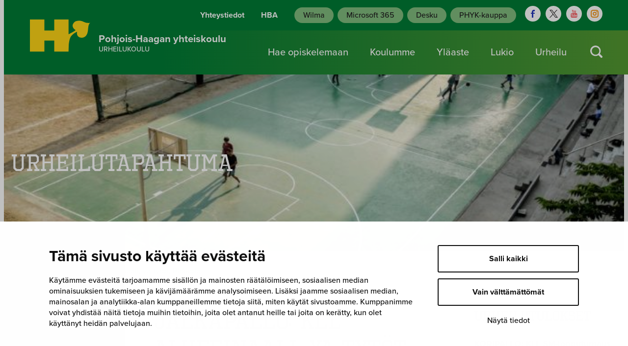

--- FILE ---
content_type: text/html; charset=UTF-8
request_url: https://www.phyk.fi/urheilutapahtuma/jalkapallo-kll-aluefinaali-ya-tytot-helsinki/
body_size: 28814
content:
<!DOCTYPE html>
<html lang="fi">
<head>
	<meta charset="UTF-8" />
			<link rel="preload" as="script" href="https://consent.cookiebot.com/uc.js">
		<!-- cookiebot script start -->
	<script id="Cookiebot" src="https://consent.cookiebot.com/uc.js" data-culture="fi" data-cbid="430f10be-21bf-4b69-965b-c094e7fb3902" data-blockingmode="auto" type="text/javascript"></script>
	<!-- cookiebot script end -->
	<meta name="viewport" content="width=device-width, initial-scale=1" />
<meta name='robots' content='index, follow, max-image-preview:large, max-snippet:-1, max-video-preview:-1' />
	<style>img:is([sizes="auto" i], [sizes^="auto," i]) { contain-intrinsic-size: 3000px 1500px }</style>
	
	<!-- This site is optimized with the Yoast SEO plugin v25.9 - https://yoast.com/wordpress/plugins/seo/ -->
	<link rel="canonical" href="https://www.phyk.fi/urheilutapahtuma/jalkapallo-kll-aluefinaali-ya-tytot-helsinki/" />
	<meta property="og:locale" content="fi_FI" />
	<meta property="og:type" content="article" />
	<meta property="og:title" content="Jalkapallo: KLL aluefinaali, ya tytöt, Pirkkola - PHYK" />
	<meta property="og:url" content="https://www.phyk.fi/urheilutapahtuma/jalkapallo-kll-aluefinaali-ya-tytot-helsinki/" />
	<meta property="og:site_name" content="PHYK" />
	<meta property="article:modified_time" content="2019-10-31T07:47:06+00:00" />
	<meta property="og:image" content="https://www.phyk.fi/wp-content/uploads/2018/12/koulun_ilmakuva_2018.jpg" />
	<meta property="og:image:width" content="1920" />
	<meta property="og:image:height" content="1080" />
	<meta property="og:image:type" content="image/jpeg" />
	<meta name="twitter:card" content="summary_large_image" />
	<script type="application/ld+json" class="yoast-schema-graph">{"@context":"https://schema.org","@graph":[{"@type":"WebPage","@id":"https://www.phyk.fi/urheilutapahtuma/jalkapallo-kll-aluefinaali-ya-tytot-helsinki/","url":"https://www.phyk.fi/urheilutapahtuma/jalkapallo-kll-aluefinaali-ya-tytot-helsinki/","name":"Jalkapallo: KLL aluefinaali, ya tytöt, Pirkkola - PHYK","isPartOf":{"@id":"https://www.phyk.fi/#website"},"datePublished":"2019-09-27T13:27:12+00:00","dateModified":"2019-10-31T07:47:06+00:00","breadcrumb":{"@id":"https://www.phyk.fi/urheilutapahtuma/jalkapallo-kll-aluefinaali-ya-tytot-helsinki/#breadcrumb"},"inLanguage":"fi","potentialAction":[{"@type":"ReadAction","target":["https://www.phyk.fi/urheilutapahtuma/jalkapallo-kll-aluefinaali-ya-tytot-helsinki/"]}]},{"@type":"BreadcrumbList","@id":"https://www.phyk.fi/urheilutapahtuma/jalkapallo-kll-aluefinaali-ya-tytot-helsinki/#breadcrumb","itemListElement":[{"@type":"ListItem","position":1,"name":"Etusivu","item":"https://www.phyk.fi/"},{"@type":"ListItem","position":2,"name":"Jalkapallo: KLL aluefinaali, ya tytöt, Pirkkola"}]},{"@type":"WebSite","@id":"https://www.phyk.fi/#website","url":"https://www.phyk.fi/","name":"PHYK","description":"Pohjois-Haagan yhteiskoulu","potentialAction":[{"@type":"SearchAction","target":{"@type":"EntryPoint","urlTemplate":"https://www.phyk.fi/?s={search_term_string}"},"query-input":{"@type":"PropertyValueSpecification","valueRequired":true,"valueName":"search_term_string"}}],"inLanguage":"fi"}]}</script>
	<!-- / Yoast SEO plugin. -->


<title>Jalkapallo: KLL aluefinaali, ya tytöt, Pirkkola - PHYK</title>
<link rel='dns-prefetch' href='//assets.juicer.io' />
<link rel='dns-prefetch' href='//use.typekit.net' />
		<!-- This site uses the Google Analytics by MonsterInsights plugin v9.11.0 - Using Analytics tracking - https://www.monsterinsights.com/ -->
		<!-- Note: MonsterInsights is not currently configured on this site. The site owner needs to authenticate with Google Analytics in the MonsterInsights settings panel. -->
					<!-- No tracking code set -->
				<!-- / Google Analytics by MonsterInsights -->
		<style id='wp-block-heading-inline-css'>
h1.has-background,h2.has-background,h3.has-background,h4.has-background,h5.has-background,h6.has-background{padding:1.25em 2.375em}h1.has-text-align-left[style*=writing-mode]:where([style*=vertical-lr]),h1.has-text-align-right[style*=writing-mode]:where([style*=vertical-rl]),h2.has-text-align-left[style*=writing-mode]:where([style*=vertical-lr]),h2.has-text-align-right[style*=writing-mode]:where([style*=vertical-rl]),h3.has-text-align-left[style*=writing-mode]:where([style*=vertical-lr]),h3.has-text-align-right[style*=writing-mode]:where([style*=vertical-rl]),h4.has-text-align-left[style*=writing-mode]:where([style*=vertical-lr]),h4.has-text-align-right[style*=writing-mode]:where([style*=vertical-rl]),h5.has-text-align-left[style*=writing-mode]:where([style*=vertical-lr]),h5.has-text-align-right[style*=writing-mode]:where([style*=vertical-rl]),h6.has-text-align-left[style*=writing-mode]:where([style*=vertical-lr]),h6.has-text-align-right[style*=writing-mode]:where([style*=vertical-rl]){rotate:180deg}
</style>
<style id='wp-block-group-inline-css'>
.wp-block-group{box-sizing:border-box}:where(.wp-block-group.wp-block-group-is-layout-constrained){position:relative}
</style>
<style id='wp-block-group-theme-inline-css'>
:where(.wp-block-group.has-background){padding:1.25em 2.375em}
</style>
<link rel='stylesheet' id='wp-block-cover-css' href='https://www.phyk.fi/wp-includes/blocks/cover/style.min.css?ver=7eead94ba26483472cc240c5816bf576' media='all' />
<style id='wp-block-cover-inline-css'>
.wp-block-cover.is-style-mini {
			height: 360px;
			min-height: 360px;
		}
</style>
<style id='valu-breadcrumbs-style-inline-css'>
.wp-block-valu-breadcrumbs p.breadcrumbs{margin:var(--wp--preset--spacing--20) 0;padding:0 var(--wp--preset--spacing--20)}.wp-block-valu-breadcrumbs ul.breadcrumbs{align-items:center;display:flex;flex-wrap:wrap;list-style-type:none;margin:0;padding-left:0;padding-inline-start:0}.wp-block-valu-breadcrumbs ul.breadcrumbs li{margin-bottom:0;margin-right:.5rem;margin-top:0;text-align:left}.wp-block-valu-breadcrumbs ul.breadcrumbs li a{color:var(--wp--preset--color--base-4);text-decoration:none}.wp-block-valu-breadcrumbs ul.breadcrumbs li.breadcrumbs__divider{color:var(--wp--preset--color--base-4);margin-bottom:0;margin-right:.5rem}.wp-block-valu-breadcrumbs ul.breadcrumbs li.breadcrumbs__list-item--active{color:var(--wp--preset--color--contrast)}

</style>
<style id='wp-block-columns-inline-css'>
.wp-block-columns{align-items:normal!important;box-sizing:border-box;display:flex;flex-wrap:wrap!important}@media (min-width:782px){.wp-block-columns{flex-wrap:nowrap!important}}.wp-block-columns.are-vertically-aligned-top{align-items:flex-start}.wp-block-columns.are-vertically-aligned-center{align-items:center}.wp-block-columns.are-vertically-aligned-bottom{align-items:flex-end}@media (max-width:781px){.wp-block-columns:not(.is-not-stacked-on-mobile)>.wp-block-column{flex-basis:100%!important}}@media (min-width:782px){.wp-block-columns:not(.is-not-stacked-on-mobile)>.wp-block-column{flex-basis:0;flex-grow:1}.wp-block-columns:not(.is-not-stacked-on-mobile)>.wp-block-column[style*=flex-basis]{flex-grow:0}}.wp-block-columns.is-not-stacked-on-mobile{flex-wrap:nowrap!important}.wp-block-columns.is-not-stacked-on-mobile>.wp-block-column{flex-basis:0;flex-grow:1}.wp-block-columns.is-not-stacked-on-mobile>.wp-block-column[style*=flex-basis]{flex-grow:0}:where(.wp-block-columns){margin-bottom:1.75em}:where(.wp-block-columns.has-background){padding:1.25em 2.375em}.wp-block-column{flex-grow:1;min-width:0;overflow-wrap:break-word;word-break:break-word}.wp-block-column.is-vertically-aligned-top{align-self:flex-start}.wp-block-column.is-vertically-aligned-center{align-self:center}.wp-block-column.is-vertically-aligned-bottom{align-self:flex-end}.wp-block-column.is-vertically-aligned-stretch{align-self:stretch}.wp-block-column.is-vertically-aligned-bottom,.wp-block-column.is-vertically-aligned-center,.wp-block-column.is-vertically-aligned-top{width:100%}
</style>
<style id='wp-block-paragraph-inline-css'>
.is-small-text{font-size:.875em}.is-regular-text{font-size:1em}.is-large-text{font-size:2.25em}.is-larger-text{font-size:3em}.has-drop-cap:not(:focus):first-letter{float:left;font-size:8.4em;font-style:normal;font-weight:100;line-height:.68;margin:.05em .1em 0 0;text-transform:uppercase}body.rtl .has-drop-cap:not(:focus):first-letter{float:none;margin-left:.1em}p.has-drop-cap.has-background{overflow:hidden}:root :where(p.has-background){padding:1.25em 2.375em}:where(p.has-text-color:not(.has-link-color)) a{color:inherit}p.has-text-align-left[style*="writing-mode:vertical-lr"],p.has-text-align-right[style*="writing-mode:vertical-rl"]{rotate:180deg}
</style>
<style id='wp-block-image-inline-css'>
.wp-block-image>a,.wp-block-image>figure>a{display:inline-block}.wp-block-image img{box-sizing:border-box;height:auto;max-width:100%;vertical-align:bottom}@media not (prefers-reduced-motion){.wp-block-image img.hide{visibility:hidden}.wp-block-image img.show{animation:show-content-image .4s}}.wp-block-image[style*=border-radius] img,.wp-block-image[style*=border-radius]>a{border-radius:inherit}.wp-block-image.has-custom-border img{box-sizing:border-box}.wp-block-image.aligncenter{text-align:center}.wp-block-image.alignfull>a,.wp-block-image.alignwide>a{width:100%}.wp-block-image.alignfull img,.wp-block-image.alignwide img{height:auto;width:100%}.wp-block-image .aligncenter,.wp-block-image .alignleft,.wp-block-image .alignright,.wp-block-image.aligncenter,.wp-block-image.alignleft,.wp-block-image.alignright{display:table}.wp-block-image .aligncenter>figcaption,.wp-block-image .alignleft>figcaption,.wp-block-image .alignright>figcaption,.wp-block-image.aligncenter>figcaption,.wp-block-image.alignleft>figcaption,.wp-block-image.alignright>figcaption{caption-side:bottom;display:table-caption}.wp-block-image .alignleft{float:left;margin:.5em 1em .5em 0}.wp-block-image .alignright{float:right;margin:.5em 0 .5em 1em}.wp-block-image .aligncenter{margin-left:auto;margin-right:auto}.wp-block-image :where(figcaption){margin-bottom:1em;margin-top:.5em}.wp-block-image.is-style-circle-mask img{border-radius:9999px}@supports ((-webkit-mask-image:none) or (mask-image:none)) or (-webkit-mask-image:none){.wp-block-image.is-style-circle-mask img{border-radius:0;-webkit-mask-image:url('data:image/svg+xml;utf8,<svg viewBox="0 0 100 100" xmlns="http://www.w3.org/2000/svg"><circle cx="50" cy="50" r="50"/></svg>');mask-image:url('data:image/svg+xml;utf8,<svg viewBox="0 0 100 100" xmlns="http://www.w3.org/2000/svg"><circle cx="50" cy="50" r="50"/></svg>');mask-mode:alpha;-webkit-mask-position:center;mask-position:center;-webkit-mask-repeat:no-repeat;mask-repeat:no-repeat;-webkit-mask-size:contain;mask-size:contain}}:root :where(.wp-block-image.is-style-rounded img,.wp-block-image .is-style-rounded img){border-radius:9999px}.wp-block-image figure{margin:0}.wp-lightbox-container{display:flex;flex-direction:column;position:relative}.wp-lightbox-container img{cursor:zoom-in}.wp-lightbox-container img:hover+button{opacity:1}.wp-lightbox-container button{align-items:center;-webkit-backdrop-filter:blur(16px) saturate(180%);backdrop-filter:blur(16px) saturate(180%);background-color:#5a5a5a40;border:none;border-radius:4px;cursor:zoom-in;display:flex;height:20px;justify-content:center;opacity:0;padding:0;position:absolute;right:16px;text-align:center;top:16px;width:20px;z-index:100}@media not (prefers-reduced-motion){.wp-lightbox-container button{transition:opacity .2s ease}}.wp-lightbox-container button:focus-visible{outline:3px auto #5a5a5a40;outline:3px auto -webkit-focus-ring-color;outline-offset:3px}.wp-lightbox-container button:hover{cursor:pointer;opacity:1}.wp-lightbox-container button:focus{opacity:1}.wp-lightbox-container button:focus,.wp-lightbox-container button:hover,.wp-lightbox-container button:not(:hover):not(:active):not(.has-background){background-color:#5a5a5a40;border:none}.wp-lightbox-overlay{box-sizing:border-box;cursor:zoom-out;height:100vh;left:0;overflow:hidden;position:fixed;top:0;visibility:hidden;width:100%;z-index:100000}.wp-lightbox-overlay .close-button{align-items:center;cursor:pointer;display:flex;justify-content:center;min-height:40px;min-width:40px;padding:0;position:absolute;right:calc(env(safe-area-inset-right) + 16px);top:calc(env(safe-area-inset-top) + 16px);z-index:5000000}.wp-lightbox-overlay .close-button:focus,.wp-lightbox-overlay .close-button:hover,.wp-lightbox-overlay .close-button:not(:hover):not(:active):not(.has-background){background:none;border:none}.wp-lightbox-overlay .lightbox-image-container{height:var(--wp--lightbox-container-height);left:50%;overflow:hidden;position:absolute;top:50%;transform:translate(-50%,-50%);transform-origin:top left;width:var(--wp--lightbox-container-width);z-index:9999999999}.wp-lightbox-overlay .wp-block-image{align-items:center;box-sizing:border-box;display:flex;height:100%;justify-content:center;margin:0;position:relative;transform-origin:0 0;width:100%;z-index:3000000}.wp-lightbox-overlay .wp-block-image img{height:var(--wp--lightbox-image-height);min-height:var(--wp--lightbox-image-height);min-width:var(--wp--lightbox-image-width);width:var(--wp--lightbox-image-width)}.wp-lightbox-overlay .wp-block-image figcaption{display:none}.wp-lightbox-overlay button{background:none;border:none}.wp-lightbox-overlay .scrim{background-color:#fff;height:100%;opacity:.9;position:absolute;width:100%;z-index:2000000}.wp-lightbox-overlay.active{visibility:visible}@media not (prefers-reduced-motion){.wp-lightbox-overlay.active{animation:turn-on-visibility .25s both}.wp-lightbox-overlay.active img{animation:turn-on-visibility .35s both}.wp-lightbox-overlay.show-closing-animation:not(.active){animation:turn-off-visibility .35s both}.wp-lightbox-overlay.show-closing-animation:not(.active) img{animation:turn-off-visibility .25s both}.wp-lightbox-overlay.zoom.active{animation:none;opacity:1;visibility:visible}.wp-lightbox-overlay.zoom.active .lightbox-image-container{animation:lightbox-zoom-in .4s}.wp-lightbox-overlay.zoom.active .lightbox-image-container img{animation:none}.wp-lightbox-overlay.zoom.active .scrim{animation:turn-on-visibility .4s forwards}.wp-lightbox-overlay.zoom.show-closing-animation:not(.active){animation:none}.wp-lightbox-overlay.zoom.show-closing-animation:not(.active) .lightbox-image-container{animation:lightbox-zoom-out .4s}.wp-lightbox-overlay.zoom.show-closing-animation:not(.active) .lightbox-image-container img{animation:none}.wp-lightbox-overlay.zoom.show-closing-animation:not(.active) .scrim{animation:turn-off-visibility .4s forwards}}@keyframes show-content-image{0%{visibility:hidden}99%{visibility:hidden}to{visibility:visible}}@keyframes turn-on-visibility{0%{opacity:0}to{opacity:1}}@keyframes turn-off-visibility{0%{opacity:1;visibility:visible}99%{opacity:0;visibility:visible}to{opacity:0;visibility:hidden}}@keyframes lightbox-zoom-in{0%{transform:translate(calc((-100vw + var(--wp--lightbox-scrollbar-width))/2 + var(--wp--lightbox-initial-left-position)),calc(-50vh + var(--wp--lightbox-initial-top-position))) scale(var(--wp--lightbox-scale))}to{transform:translate(-50%,-50%) scale(1)}}@keyframes lightbox-zoom-out{0%{transform:translate(-50%,-50%) scale(1);visibility:visible}99%{visibility:visible}to{transform:translate(calc((-100vw + var(--wp--lightbox-scrollbar-width))/2 + var(--wp--lightbox-initial-left-position)),calc(-50vh + var(--wp--lightbox-initial-top-position))) scale(var(--wp--lightbox-scale));visibility:hidden}}
</style>
<style id='wp-block-image-theme-inline-css'>
:root :where(.wp-block-image figcaption){color:#555;font-size:13px;text-align:center}.is-dark-theme :root :where(.wp-block-image figcaption){color:#ffffffa6}.wp-block-image{margin:0 0 1em}
</style>
<style id='safe-svg-svg-icon-style-inline-css'>
.safe-svg-cover{text-align:center}.safe-svg-cover .safe-svg-inside{display:inline-block;max-width:100%}.safe-svg-cover svg{fill:currentColor;height:100%;max-height:100%;max-width:100%;width:100%}

</style>
<style id='wp-block-template-part-theme-inline-css'>
:root :where(.wp-block-template-part.has-background){margin-bottom:0;margin-top:0;padding:1.25em 2.375em}
</style>
<style id='wp-block-library-inline-css'>
:root{--wp-admin-theme-color:#007cba;--wp-admin-theme-color--rgb:0,124,186;--wp-admin-theme-color-darker-10:#006ba1;--wp-admin-theme-color-darker-10--rgb:0,107,161;--wp-admin-theme-color-darker-20:#005a87;--wp-admin-theme-color-darker-20--rgb:0,90,135;--wp-admin-border-width-focus:2px;--wp-block-synced-color:#7a00df;--wp-block-synced-color--rgb:122,0,223;--wp-bound-block-color:var(--wp-block-synced-color)}@media (min-resolution:192dpi){:root{--wp-admin-border-width-focus:1.5px}}.wp-element-button{cursor:pointer}:root{--wp--preset--font-size--normal:16px;--wp--preset--font-size--huge:42px}:root .has-very-light-gray-background-color{background-color:#eee}:root .has-very-dark-gray-background-color{background-color:#313131}:root .has-very-light-gray-color{color:#eee}:root .has-very-dark-gray-color{color:#313131}:root .has-vivid-green-cyan-to-vivid-cyan-blue-gradient-background{background:linear-gradient(135deg,#00d084,#0693e3)}:root .has-purple-crush-gradient-background{background:linear-gradient(135deg,#34e2e4,#4721fb 50%,#ab1dfe)}:root .has-hazy-dawn-gradient-background{background:linear-gradient(135deg,#faaca8,#dad0ec)}:root .has-subdued-olive-gradient-background{background:linear-gradient(135deg,#fafae1,#67a671)}:root .has-atomic-cream-gradient-background{background:linear-gradient(135deg,#fdd79a,#004a59)}:root .has-nightshade-gradient-background{background:linear-gradient(135deg,#330968,#31cdcf)}:root .has-midnight-gradient-background{background:linear-gradient(135deg,#020381,#2874fc)}.has-regular-font-size{font-size:1em}.has-larger-font-size{font-size:2.625em}.has-normal-font-size{font-size:var(--wp--preset--font-size--normal)}.has-huge-font-size{font-size:var(--wp--preset--font-size--huge)}.has-text-align-center{text-align:center}.has-text-align-left{text-align:left}.has-text-align-right{text-align:right}#end-resizable-editor-section{display:none}.aligncenter{clear:both}.items-justified-left{justify-content:flex-start}.items-justified-center{justify-content:center}.items-justified-right{justify-content:flex-end}.items-justified-space-between{justify-content:space-between}.screen-reader-text{border:0;clip-path:inset(50%);height:1px;margin:-1px;overflow:hidden;padding:0;position:absolute;width:1px;word-wrap:normal!important}.screen-reader-text:focus{background-color:#ddd;clip-path:none;color:#444;display:block;font-size:1em;height:auto;left:5px;line-height:normal;padding:15px 23px 14px;text-decoration:none;top:5px;width:auto;z-index:100000}html :where(.has-border-color){border-style:solid}html :where([style*=border-top-color]){border-top-style:solid}html :where([style*=border-right-color]){border-right-style:solid}html :where([style*=border-bottom-color]){border-bottom-style:solid}html :where([style*=border-left-color]){border-left-style:solid}html :where([style*=border-width]){border-style:solid}html :where([style*=border-top-width]){border-top-style:solid}html :where([style*=border-right-width]){border-right-style:solid}html :where([style*=border-bottom-width]){border-bottom-style:solid}html :where([style*=border-left-width]){border-left-style:solid}html :where(img[class*=wp-image-]){height:auto;max-width:100%}:where(figure){margin:0 0 1em}html :where(.is-position-sticky){--wp-admin--admin-bar--position-offset:var(--wp-admin--admin-bar--height,0px)}@media screen and (max-width:600px){html :where(.is-position-sticky){--wp-admin--admin-bar--position-offset:0px}}
</style>
<style id='global-styles-inline-css'>
:root{--wp--preset--aspect-ratio--square: 1;--wp--preset--aspect-ratio--4-3: 4/3;--wp--preset--aspect-ratio--3-4: 3/4;--wp--preset--aspect-ratio--3-2: 3/2;--wp--preset--aspect-ratio--2-3: 2/3;--wp--preset--aspect-ratio--16-9: 16/9;--wp--preset--aspect-ratio--9-16: 9/16;--wp--preset--color--black: #000000;--wp--preset--color--cyan-bluish-gray: #abb8c3;--wp--preset--color--white: #ffffff;--wp--preset--color--pale-pink: #f78da7;--wp--preset--color--vivid-red: #cf2e2e;--wp--preset--color--luminous-vivid-orange: #ff6900;--wp--preset--color--luminous-vivid-amber: #fcb900;--wp--preset--color--light-green-cyan: #7bdcb5;--wp--preset--color--vivid-green-cyan: #00d084;--wp--preset--color--pale-cyan-blue: #8ed1fc;--wp--preset--color--vivid-cyan-blue: #0693e3;--wp--preset--color--vivid-purple: #9b51e0;--wp--preset--color--base: #ffffff;--wp--preset--color--base-2: #eeeeee;--wp--preset--color--base-3: #eaeaea;--wp--preset--color--base-4: #969696;--wp--preset--color--base-5: #202020;--wp--preset--color--contrast: #007C35;--wp--preset--color--contrast-2: #4fa272;--wp--preset--color--contrast-3: #81bc7e;--wp--preset--color--accent: #FFD616;--wp--preset--color--accent-2: #fee266;--wp--preset--color--accent-3: #f8e71c;--wp--preset--color--accent-4: #b8e986;--wp--preset--color--accent-5: #a7d0b8;--wp--preset--color--accent-6: #333f52;--wp--preset--gradient--vivid-cyan-blue-to-vivid-purple: linear-gradient(135deg,rgba(6,147,227,1) 0%,rgb(155,81,224) 100%);--wp--preset--gradient--light-green-cyan-to-vivid-green-cyan: linear-gradient(135deg,rgb(122,220,180) 0%,rgb(0,208,130) 100%);--wp--preset--gradient--luminous-vivid-amber-to-luminous-vivid-orange: linear-gradient(135deg,rgba(252,185,0,1) 0%,rgba(255,105,0,1) 100%);--wp--preset--gradient--luminous-vivid-orange-to-vivid-red: linear-gradient(135deg,rgba(255,105,0,1) 0%,rgb(207,46,46) 100%);--wp--preset--gradient--very-light-gray-to-cyan-bluish-gray: linear-gradient(135deg,rgb(238,238,238) 0%,rgb(169,184,195) 100%);--wp--preset--gradient--cool-to-warm-spectrum: linear-gradient(135deg,rgb(74,234,220) 0%,rgb(151,120,209) 20%,rgb(207,42,186) 40%,rgb(238,44,130) 60%,rgb(251,105,98) 80%,rgb(254,248,76) 100%);--wp--preset--gradient--blush-light-purple: linear-gradient(135deg,rgb(255,206,236) 0%,rgb(152,150,240) 100%);--wp--preset--gradient--blush-bordeaux: linear-gradient(135deg,rgb(254,205,165) 0%,rgb(254,45,45) 50%,rgb(107,0,62) 100%);--wp--preset--gradient--luminous-dusk: linear-gradient(135deg,rgb(255,203,112) 0%,rgb(199,81,192) 50%,rgb(65,88,208) 100%);--wp--preset--gradient--pale-ocean: linear-gradient(135deg,rgb(255,245,203) 0%,rgb(182,227,212) 50%,rgb(51,167,181) 100%);--wp--preset--gradient--electric-grass: linear-gradient(135deg,rgb(202,248,128) 0%,rgb(113,206,126) 100%);--wp--preset--gradient--midnight: linear-gradient(135deg,rgb(2,3,129) 0%,rgb(40,116,252) 100%);--wp--preset--font-size--small: 0.875rem;--wp--preset--font-size--medium: clamp(1rem, 3vw, 1.125rem);--wp--preset--font-size--large: clamp(1.25rem, 3vw, 1.5rem);--wp--preset--font-size--x-large: clamp(1.375rem, 3vw, 1.75rem);--wp--preset--font-size--x-small: 0.75rem;--wp--preset--font-size--normal: 1rem;--wp--preset--font-size--2-x-large: clamp(1.75rem, 3vw, 2.25rem);--wp--preset--font-size--3-x-large: clamp(2.125rem, 4vw, 3rem);--wp--preset--font-size--4-x-large: clamp(2.75rem, 4vw, 3.75rem);--wp--preset--font-size--5-x-large: clamp(2.625rem, 5vw, 4.5rem);--wp--preset--font-size--6-x-large: clamp(3rem, 5vw, 5.8125rem);--wp--preset--font-family--octin-sports: octin-sports, sans-serif;--wp--preset--font-family--body: "proxima-nova", sans-serif;--wp--preset--spacing--20: clamp( 0.5rem, 5vw, 0.5rem );--wp--preset--spacing--30: clamp( 0.75rem, 5vw, 0.75rem );--wp--preset--spacing--40: clamp( 0.9375rem, 5vw, 0.9375rem );--wp--preset--spacing--50: clamp( 1.875rem, 5vw, 1.875rem );--wp--preset--spacing--60: clamp( 2.75rem, 5vw, 2.75rem );--wp--preset--spacing--70: clamp( 2.25rem, 5vw, 3rem );--wp--preset--spacing--80: clamp( 3rem, 5vw, 4rem );--wp--preset--spacing--10: clamp( 0.25rem, 5vw, 0.25rem );--wp--preset--spacing--90: clamp( 3.375rem, 5vw, 4.5rem );--wp--preset--spacing--100: clamp( 3.75rem, 5vw, 5rem );--wp--preset--spacing--110: clamp( 4.125rem, 5vw, 5.5rem );--wp--preset--spacing--120: clamp( 5.625rem, 5vw, 7.5rem );--wp--preset--spacing--130: clamp( 3rem, 5vw, 5.5rem );--wp--preset--shadow--natural: 6px 6px 9px rgba(0, 0, 0, 0.2);--wp--preset--shadow--deep: 12px 12px 50px rgba(0, 0, 0, 0.4);--wp--preset--shadow--sharp: 6px 6px 0px rgba(0, 0, 0, 0.2);--wp--preset--shadow--outlined: 6px 6px 0px -3px rgba(255, 255, 255, 1), 6px 6px rgba(0, 0, 0, 1);--wp--preset--shadow--crisp: 6px 6px 0px rgba(0, 0, 0, 1);--wp--custom--typography--line-height--medium: 1.4;--wp--custom--typography--line-height--normal: 1.4;--wp--custom--typography--line-height--small: 1.2;--wp--custom--typography--line-height--tiny: 1.15;--wp--custom--typography--border-radius--small: 0.25rem;--wp--custom--typography--border-radius--large: 0.5rem;--wp--custom--box-shadow-colors--accent: rgba(237, 161, 17, 0.20);--wp--custom--box-shadows--button-accent: 0px 4px 12px 0px var(--wp--custom--box-shadow-colors--accent);}:root { --wp--style--global--content-size: 688px;--wp--style--global--wide-size: 1440px; }:where(body) { margin: 0; }.wp-site-blocks { padding-top: var(--wp--style--root--padding-top); padding-bottom: var(--wp--style--root--padding-bottom); }.has-global-padding { padding-right: var(--wp--style--root--padding-right); padding-left: var(--wp--style--root--padding-left); }.has-global-padding > .alignfull { margin-right: calc(var(--wp--style--root--padding-right) * -1); margin-left: calc(var(--wp--style--root--padding-left) * -1); }.has-global-padding :where(:not(.alignfull.is-layout-flow) > .has-global-padding:not(.wp-block-block, .alignfull)) { padding-right: 0; padding-left: 0; }.has-global-padding :where(:not(.alignfull.is-layout-flow) > .has-global-padding:not(.wp-block-block, .alignfull)) > .alignfull { margin-left: 0; margin-right: 0; }.wp-site-blocks > .alignleft { float: left; margin-right: 2em; }.wp-site-blocks > .alignright { float: right; margin-left: 2em; }.wp-site-blocks > .aligncenter { justify-content: center; margin-left: auto; margin-right: auto; }:where(.wp-site-blocks) > * { margin-block-start: var(--wp--preset--spacing--40); margin-block-end: 0; }:where(.wp-site-blocks) > :first-child { margin-block-start: 0; }:where(.wp-site-blocks) > :last-child { margin-block-end: 0; }:root { --wp--style--block-gap: var(--wp--preset--spacing--40); }:root :where(.is-layout-flow) > :first-child{margin-block-start: 0;}:root :where(.is-layout-flow) > :last-child{margin-block-end: 0;}:root :where(.is-layout-flow) > *{margin-block-start: var(--wp--preset--spacing--40);margin-block-end: 0;}:root :where(.is-layout-constrained) > :first-child{margin-block-start: 0;}:root :where(.is-layout-constrained) > :last-child{margin-block-end: 0;}:root :where(.is-layout-constrained) > *{margin-block-start: var(--wp--preset--spacing--40);margin-block-end: 0;}:root :where(.is-layout-flex){gap: var(--wp--preset--spacing--40);}:root :where(.is-layout-grid){gap: var(--wp--preset--spacing--40);}.is-layout-flow > .alignleft{float: left;margin-inline-start: 0;margin-inline-end: 2em;}.is-layout-flow > .alignright{float: right;margin-inline-start: 2em;margin-inline-end: 0;}.is-layout-flow > .aligncenter{margin-left: auto !important;margin-right: auto !important;}.is-layout-constrained > .alignleft{float: left;margin-inline-start: 0;margin-inline-end: 2em;}.is-layout-constrained > .alignright{float: right;margin-inline-start: 2em;margin-inline-end: 0;}.is-layout-constrained > .aligncenter{margin-left: auto !important;margin-right: auto !important;}.is-layout-constrained > :where(:not(.alignleft):not(.alignright):not(.alignfull)){max-width: var(--wp--style--global--content-size);margin-left: auto !important;margin-right: auto !important;}.is-layout-constrained > .alignwide{max-width: var(--wp--style--global--wide-size);}body .is-layout-flex{display: flex;}.is-layout-flex{flex-wrap: wrap;align-items: center;}.is-layout-flex > :is(*, div){margin: 0;}body .is-layout-grid{display: grid;}.is-layout-grid > :is(*, div){margin: 0;}body{background-color: var(--wp--preset--color--base);color: var(--wp--preset--color--base-5);font-family: var(--wp--preset--font-family--body);font-size: var(--wp--preset--font-size--normal);font-weight: 400;line-height: var(--wp--custom--typography--line-height--normal);--wp--style--root--padding-top: 0px;--wp--style--root--padding-right: var(--wp--preset--spacing--40);--wp--style--root--padding-bottom: 0px;--wp--style--root--padding-left: var(--wp--preset--spacing--40);}a:where(:not(.wp-element-button)){color: var(--wp--preset--color--contrast);text-decoration: underline;}h1, h2, h3, h4, h5, h6{color: var(--wp--preset--color--accent-6);font-family: var(--wp--preset--font-family--octin-sports);font-weight: 400;}h1{font-size: var(--wp--preset--font-size--3-x-large);line-height: var(--wp--custom--typography--line-height--tiny);margin-top: var(--wp--preset--spacing--60);margin-bottom: var(--wp--preset--spacing--60);}h2{font-size: var(--wp--preset--font-size--2-x-large);line-height: var(--wp--custom--typography--line-height--small);margin-top: var(--wp--preset--spacing--60);margin-bottom: var(--wp--preset--spacing--60);}h3{font-size: var(--wp--preset--font-size--large);line-height: var(--wp--custom--typography--line-height--small);margin-top: var(--wp--preset--spacing--50);margin-bottom: var(--wp--preset--spacing--50);}h4{font-size: var(--wp--preset--font-size--medium);line-height: var(--wp--custom--typography--line-height--small);}h5{font-size: var(--wp--preset--font-size--normal);line-height: var(--wp--custom--typography--line-height--small);}h6{font-size: var(--wp--preset--font-size--normal);line-height: var(--wp--custom--typography--line-height--small);}:root :where(.wp-element-button, .wp-block-button__link){background-color: #32373c;border-width: 0;color: #fff;font-family: inherit;font-size: inherit;line-height: inherit;padding: calc(0.667em + 2px) calc(1.333em + 2px);text-decoration: none;}.has-black-color{color: var(--wp--preset--color--black) !important;}.has-cyan-bluish-gray-color{color: var(--wp--preset--color--cyan-bluish-gray) !important;}.has-white-color{color: var(--wp--preset--color--white) !important;}.has-pale-pink-color{color: var(--wp--preset--color--pale-pink) !important;}.has-vivid-red-color{color: var(--wp--preset--color--vivid-red) !important;}.has-luminous-vivid-orange-color{color: var(--wp--preset--color--luminous-vivid-orange) !important;}.has-luminous-vivid-amber-color{color: var(--wp--preset--color--luminous-vivid-amber) !important;}.has-light-green-cyan-color{color: var(--wp--preset--color--light-green-cyan) !important;}.has-vivid-green-cyan-color{color: var(--wp--preset--color--vivid-green-cyan) !important;}.has-pale-cyan-blue-color{color: var(--wp--preset--color--pale-cyan-blue) !important;}.has-vivid-cyan-blue-color{color: var(--wp--preset--color--vivid-cyan-blue) !important;}.has-vivid-purple-color{color: var(--wp--preset--color--vivid-purple) !important;}.has-base-color{color: var(--wp--preset--color--base) !important;}.has-base-2-color{color: var(--wp--preset--color--base-2) !important;}.has-base-3-color{color: var(--wp--preset--color--base-3) !important;}.has-base-4-color{color: var(--wp--preset--color--base-4) !important;}.has-base-5-color{color: var(--wp--preset--color--base-5) !important;}.has-contrast-color{color: var(--wp--preset--color--contrast) !important;}.has-contrast-2-color{color: var(--wp--preset--color--contrast-2) !important;}.has-contrast-3-color{color: var(--wp--preset--color--contrast-3) !important;}.has-accent-color{color: var(--wp--preset--color--accent) !important;}.has-accent-2-color{color: var(--wp--preset--color--accent-2) !important;}.has-accent-3-color{color: var(--wp--preset--color--accent-3) !important;}.has-accent-4-color{color: var(--wp--preset--color--accent-4) !important;}.has-accent-5-color{color: var(--wp--preset--color--accent-5) !important;}.has-accent-6-color{color: var(--wp--preset--color--accent-6) !important;}.has-black-background-color{background-color: var(--wp--preset--color--black) !important;}.has-cyan-bluish-gray-background-color{background-color: var(--wp--preset--color--cyan-bluish-gray) !important;}.has-white-background-color{background-color: var(--wp--preset--color--white) !important;}.has-pale-pink-background-color{background-color: var(--wp--preset--color--pale-pink) !important;}.has-vivid-red-background-color{background-color: var(--wp--preset--color--vivid-red) !important;}.has-luminous-vivid-orange-background-color{background-color: var(--wp--preset--color--luminous-vivid-orange) !important;}.has-luminous-vivid-amber-background-color{background-color: var(--wp--preset--color--luminous-vivid-amber) !important;}.has-light-green-cyan-background-color{background-color: var(--wp--preset--color--light-green-cyan) !important;}.has-vivid-green-cyan-background-color{background-color: var(--wp--preset--color--vivid-green-cyan) !important;}.has-pale-cyan-blue-background-color{background-color: var(--wp--preset--color--pale-cyan-blue) !important;}.has-vivid-cyan-blue-background-color{background-color: var(--wp--preset--color--vivid-cyan-blue) !important;}.has-vivid-purple-background-color{background-color: var(--wp--preset--color--vivid-purple) !important;}.has-base-background-color{background-color: var(--wp--preset--color--base) !important;}.has-base-2-background-color{background-color: var(--wp--preset--color--base-2) !important;}.has-base-3-background-color{background-color: var(--wp--preset--color--base-3) !important;}.has-base-4-background-color{background-color: var(--wp--preset--color--base-4) !important;}.has-base-5-background-color{background-color: var(--wp--preset--color--base-5) !important;}.has-contrast-background-color{background-color: var(--wp--preset--color--contrast) !important;}.has-contrast-2-background-color{background-color: var(--wp--preset--color--contrast-2) !important;}.has-contrast-3-background-color{background-color: var(--wp--preset--color--contrast-3) !important;}.has-accent-background-color{background-color: var(--wp--preset--color--accent) !important;}.has-accent-2-background-color{background-color: var(--wp--preset--color--accent-2) !important;}.has-accent-3-background-color{background-color: var(--wp--preset--color--accent-3) !important;}.has-accent-4-background-color{background-color: var(--wp--preset--color--accent-4) !important;}.has-accent-5-background-color{background-color: var(--wp--preset--color--accent-5) !important;}.has-accent-6-background-color{background-color: var(--wp--preset--color--accent-6) !important;}.has-black-border-color{border-color: var(--wp--preset--color--black) !important;}.has-cyan-bluish-gray-border-color{border-color: var(--wp--preset--color--cyan-bluish-gray) !important;}.has-white-border-color{border-color: var(--wp--preset--color--white) !important;}.has-pale-pink-border-color{border-color: var(--wp--preset--color--pale-pink) !important;}.has-vivid-red-border-color{border-color: var(--wp--preset--color--vivid-red) !important;}.has-luminous-vivid-orange-border-color{border-color: var(--wp--preset--color--luminous-vivid-orange) !important;}.has-luminous-vivid-amber-border-color{border-color: var(--wp--preset--color--luminous-vivid-amber) !important;}.has-light-green-cyan-border-color{border-color: var(--wp--preset--color--light-green-cyan) !important;}.has-vivid-green-cyan-border-color{border-color: var(--wp--preset--color--vivid-green-cyan) !important;}.has-pale-cyan-blue-border-color{border-color: var(--wp--preset--color--pale-cyan-blue) !important;}.has-vivid-cyan-blue-border-color{border-color: var(--wp--preset--color--vivid-cyan-blue) !important;}.has-vivid-purple-border-color{border-color: var(--wp--preset--color--vivid-purple) !important;}.has-base-border-color{border-color: var(--wp--preset--color--base) !important;}.has-base-2-border-color{border-color: var(--wp--preset--color--base-2) !important;}.has-base-3-border-color{border-color: var(--wp--preset--color--base-3) !important;}.has-base-4-border-color{border-color: var(--wp--preset--color--base-4) !important;}.has-base-5-border-color{border-color: var(--wp--preset--color--base-5) !important;}.has-contrast-border-color{border-color: var(--wp--preset--color--contrast) !important;}.has-contrast-2-border-color{border-color: var(--wp--preset--color--contrast-2) !important;}.has-contrast-3-border-color{border-color: var(--wp--preset--color--contrast-3) !important;}.has-accent-border-color{border-color: var(--wp--preset--color--accent) !important;}.has-accent-2-border-color{border-color: var(--wp--preset--color--accent-2) !important;}.has-accent-3-border-color{border-color: var(--wp--preset--color--accent-3) !important;}.has-accent-4-border-color{border-color: var(--wp--preset--color--accent-4) !important;}.has-accent-5-border-color{border-color: var(--wp--preset--color--accent-5) !important;}.has-accent-6-border-color{border-color: var(--wp--preset--color--accent-6) !important;}.has-vivid-cyan-blue-to-vivid-purple-gradient-background{background: var(--wp--preset--gradient--vivid-cyan-blue-to-vivid-purple) !important;}.has-light-green-cyan-to-vivid-green-cyan-gradient-background{background: var(--wp--preset--gradient--light-green-cyan-to-vivid-green-cyan) !important;}.has-luminous-vivid-amber-to-luminous-vivid-orange-gradient-background{background: var(--wp--preset--gradient--luminous-vivid-amber-to-luminous-vivid-orange) !important;}.has-luminous-vivid-orange-to-vivid-red-gradient-background{background: var(--wp--preset--gradient--luminous-vivid-orange-to-vivid-red) !important;}.has-very-light-gray-to-cyan-bluish-gray-gradient-background{background: var(--wp--preset--gradient--very-light-gray-to-cyan-bluish-gray) !important;}.has-cool-to-warm-spectrum-gradient-background{background: var(--wp--preset--gradient--cool-to-warm-spectrum) !important;}.has-blush-light-purple-gradient-background{background: var(--wp--preset--gradient--blush-light-purple) !important;}.has-blush-bordeaux-gradient-background{background: var(--wp--preset--gradient--blush-bordeaux) !important;}.has-luminous-dusk-gradient-background{background: var(--wp--preset--gradient--luminous-dusk) !important;}.has-pale-ocean-gradient-background{background: var(--wp--preset--gradient--pale-ocean) !important;}.has-electric-grass-gradient-background{background: var(--wp--preset--gradient--electric-grass) !important;}.has-midnight-gradient-background{background: var(--wp--preset--gradient--midnight) !important;}.has-small-font-size{font-size: var(--wp--preset--font-size--small) !important;}.has-medium-font-size{font-size: var(--wp--preset--font-size--medium) !important;}.has-large-font-size{font-size: var(--wp--preset--font-size--large) !important;}.has-x-large-font-size{font-size: var(--wp--preset--font-size--x-large) !important;}.has-x-small-font-size{font-size: var(--wp--preset--font-size--x-small) !important;}.has-normal-font-size{font-size: var(--wp--preset--font-size--normal) !important;}.has-2-x-large-font-size{font-size: var(--wp--preset--font-size--2-x-large) !important;}.has-3-x-large-font-size{font-size: var(--wp--preset--font-size--3-x-large) !important;}.has-4-x-large-font-size{font-size: var(--wp--preset--font-size--4-x-large) !important;}.has-5-x-large-font-size{font-size: var(--wp--preset--font-size--5-x-large) !important;}.has-6-x-large-font-size{font-size: var(--wp--preset--font-size--6-x-large) !important;}.has-octin-sports-font-family{font-family: var(--wp--preset--font-family--octin-sports) !important;}.has-body-font-family{font-family: var(--wp--preset--font-family--body) !important;}
</style>
<style id='core-block-supports-inline-css'>
.wp-elements-51c033b6abf2cfc414f002916b5f8e73 a:where(:not(.wp-element-button)){color:var(--wp--preset--color--base);}.wp-container-core-group-is-layout-cd86aea5{gap:var(--wp--preset--spacing--70);flex-direction:column;align-items:flex-start;}.wp-container-core-cover-is-layout-7db9d80f > .alignfull{margin-right:calc(0px * -1);margin-left:calc(0px * -1);}.wp-container-core-columns-is-layout-28f84493{flex-wrap:nowrap;}.wp-elements-4c3ff6a4542046b508a979f169a81bd5 a:where(:not(.wp-element-button)){color:var(--wp--preset--color--base);}.wp-container-core-group-is-layout-ff736486{flex-wrap:nowrap;flex-direction:column;align-items:center;}.wp-container-core-group-is-layout-162f72e7{flex-wrap:nowrap;justify-content:flex-end;align-items:center;}.wp-container-core-group-is-layout-f0e4704a > .alignfull{margin-right:calc(var(--wp--preset--spacing--10) * -1);margin-left:calc(var(--wp--preset--spacing--10) * -1);}.wp-elements-baa2322e18dc0b491fd74f6d76b9cd22 a:where(:not(.wp-element-button)){color:var(--wp--preset--color--white);}.wp-elements-e766105f7acb8f9e808f9d44325c41c0 a:where(:not(.wp-element-button)){color:var(--wp--preset--color--base);}.wp-container-content-8eb0bdf3{flex-basis:320px;}.wp-container-core-group-is-layout-36013cb1{gap:var(--wp--preset--spacing--10);justify-content:space-between;align-items:flex-start;}.wp-container-core-group-is-layout-48a3dbfb{gap:var(--wp--preset--spacing--30);flex-direction:column;align-items:stretch;justify-content:center;}.wp-container-core-group-is-layout-19c400f2 > *{margin-block-start:0;margin-block-end:0;}.wp-container-core-group-is-layout-19c400f2 > * + *{margin-block-start:0;margin-block-end:0;}
</style>
<style id='wp-block-template-skip-link-inline-css'>

		.skip-link.screen-reader-text {
			border: 0;
			clip-path: inset(50%);
			height: 1px;
			margin: -1px;
			overflow: hidden;
			padding: 0;
			position: absolute !important;
			width: 1px;
			word-wrap: normal !important;
		}

		.skip-link.screen-reader-text:focus {
			background-color: #eee;
			clip-path: none;
			color: #444;
			display: block;
			font-size: 1em;
			height: auto;
			left: 5px;
			line-height: normal;
			padding: 15px 23px 14px;
			text-decoration: none;
			top: 5px;
			width: auto;
			z-index: 100000;
		}
</style>
<link rel='stylesheet' id='valu-gutenberg-enhancements.css-css' href='https://www.phyk.fi/wp-content/plugins/valu-gutenberg-enhancements/build/style-index.css?ver=42f5206e7f5c3de8bb3125e4b2ef0304' media='all' />
<link rel='stylesheet' id='valu-juicer-style-css' href='https://assets.juicer.io/embed.css?ver=7eead94ba26483472cc240c5816bf576' media='all' />
<link rel='stylesheet' id='gutenbrain-screen-css' href='https://www.phyk.fi/wp-content/themes/phyk-2024/build/css/screen.css?ver=2078fd7f2a9f0467abe47b6bca0d1098' media='all' />
<link rel='stylesheet' id='sakke/typekit-css' href='https://use.typekit.net/coc4ysd.css?ver=7eead94ba26483472cc240c5816bf576' media='all' />
<link rel='stylesheet' id='findkit/css-css' href='https://www.phyk.fi/wp-content/themes/phyk-2024/local-lib/findkit/findkit.css' media='all' />
<script src="https://www.phyk.fi/wp-includes/js/jquery/jquery.min.js?ver=0d79e5930dd0eb0dbb4e3476fb9827a8" id="jquery-core-js"></script>
<script src="https://www.phyk.fi/wp-includes/js/jquery/jquery-migrate.min.js?ver=aa4f726217b284f2347bdf748996e927" id="jquery-migrate-js"></script>
<link rel='shortlink' href='https://www.phyk.fi/?p=2661' />
<link rel="alternate" title="oEmbed (JSON)" type="application/json+oembed" href="https://www.phyk.fi/wp-json/oembed/1.0/embed?url=https%3A%2F%2Fwww.phyk.fi%2Furheilutapahtuma%2Fjalkapallo-kll-aluefinaali-ya-tytot-helsinki%2F" />
<link rel="alternate" title="oEmbed (XML)" type="text/xml+oembed" href="https://www.phyk.fi/wp-json/oembed/1.0/embed?url=https%3A%2F%2Fwww.phyk.fi%2Furheilutapahtuma%2Fjalkapallo-kll-aluefinaali-ya-tytot-helsinki%2F&#038;format=xml" />
<script type='application/json' class='wordpress escaped' id='findkit'>{&quot;showInSearch&quot;:true,&quot;title&quot;:&quot;Jalkapallo: KLL aluefinaali, ya tyt\u00f6t, Pirkkola&quot;,&quot;created&quot;:&quot;2019-09-27T16:27:12+03:00&quot;,&quot;modified&quot;:&quot;2019-10-31T09:47:06+02:00&quot;,&quot;customFields&quot;:{&quot;wpPostId&quot;:{&quot;type&quot;:&quot;number&quot;,&quot;value&quot;:2661}},&quot;language&quot;:&quot;fi&quot;,&quot;tags&quot;:[&quot;wordpress&quot;,&quot;domain\/www.phyk.fi\/wordpress&quot;,&quot;wp_blog_name\/phyk&quot;,&quot;domain\/www.phyk.fi\/wp_blog_name\/phyk&quot;,&quot;public&quot;,&quot;wp_post_type\/sport_event&quot;,&quot;domain\/www.phyk.fi\/wp_post_type\/sport_event&quot;,&quot;domain\/www.phyk.fi\/wp_taxonomy\/sport_event_status\/urheilutulossivu&quot;,&quot;wp_taxonomy\/sport_event_status\/urheilutulossivu&quot;]}</script>		<style>
			#wp-admin-bar-findkit-adminbar a::before {
				content: "\f179";
				top: 2px;
			}
		</style>
		<link rel="icon" href="https://www.phyk.fi/wp-content/uploads/2025/06/android-chrome-512x512-1-150x150.png" sizes="32x32" />
<link rel="icon" href="https://www.phyk.fi/wp-content/uploads/2025/06/android-chrome-512x512-1-280x280.png" sizes="192x192" />
<link rel="apple-touch-icon" href="https://www.phyk.fi/wp-content/uploads/2025/06/android-chrome-512x512-1-280x280.png" />
<meta name="msapplication-TileImage" content="https://www.phyk.fi/wp-content/uploads/2025/06/android-chrome-512x512-1-280x280.png" />
</head>

<body class="wp-singular sport_event-template-default single single-sport_event postid-2661 wp-embed-responsive wp-theme-phyk-2024">

<div class="wp-site-blocks">
<header class="banner" role="banner">
	<div class="container-fluid">
		<div class="row">
			<div class="banner__left">
				<div class="site-branding">
					<h1 class="site-branding__title">
						<a href="https://www.phyk.fi/" rel="home">
							<span class="site-branding__logo-desktop"><?xml version="1.0" encoding="UTF-8"?>
<svg width="505px" height="83px" viewBox="0 0 505 83" version="1.1" xmlns="http://www.w3.org/2000/svg" xmlns:xlink="http://www.w3.org/1999/xlink">
    <g id="Assets" stroke="none" stroke-width="1" fill="none" fill-rule="evenodd">
        <g id="ASSETS" transform="translate(-1097.000000, -160.000000)">
            <text id="Pohjois-Haagan-yhtei" font-family="ProximaNova-Bold, Proxima Nova" font-size="26" font-weight="bold" line-spacing="22" fill="#FFFFFF">
                <tspan x="1274" y="219">Pohjois-Haagan yhteiskoulu</tspan>
            </text>
            <text id="URHEILUKOULU" font-family="ProximaNova-Medium, Proxima Nova" font-size="18" font-weight="400" line-spacing="22" fill="#FFFFFF">
                <tspan x="1274" y="243">URHEILUKOULU</tspan>
            </text>
            <path d="M1097,160 L1134.18495,160 L1134.18495,188.642431 L1159.58689,188.642431 L1159.58689,160 L1196.41068,160 L1196.41068,198.189908 C1196.41068,198.189908 1211.36893,190.849159 1214.63447,187.546573 C1214.63447,187.546573 1200.45874,179.470248 1210.39078,168.03129 C1215.67282,162.026587 1224.98786,163.317598 1227.6665,163.662869 C1230.04417,163.963104 1235.9432,166.560137 1237.95971,167.340749 C1240.62076,168.356514 1243.42228,168.95899 1246.2665,169.127148 C1248.18347,169.228828 1250.10585,169.123129 1252,168.811901 C1243.70825,175.792368 1249.96845,191.945017 1241.31553,202.047929 C1235.53689,208.818231 1225.55971,208.412914 1220.69903,203.33894 C1216.65097,199.105625 1218.30631,191.764876 1218.30631,191.764876 C1212.30016,194.158813 1207.03203,198.088602 1203.03204,203.158799 C1198.89369,208.608067 1197.14806,219.866884 1196.77184,228.858926 C1196.56117,234.007958 1196.41068,243 1196.41068,243 L1159.58689,243 L1159.58689,214.357569 L1134.18495,214.357569 L1134.18495,243 L1097,243 L1097,160 Z" id="Path" fill="#FFD616"></path>
        </g>
    </g>
</svg></span>
							<span class="site-branding__logo-mobile"><?xml version="1.0" encoding="UTF-8"?>
<svg width="464px" height="59px" viewBox="0 0 464 59" version="1.1" xmlns="http://www.w3.org/2000/svg" xmlns:xlink="http://www.w3.org/1999/xlink">
    <!-- Generator: sketchtool 52.5 (67469) - http://www.bohemiancoding.com/sketch -->
    <g id="Assets" stroke="none" stroke-width="1" fill="none" fill-rule="evenodd">
        <g id="ASSETS" transform="translate(-1097.000000, -366.000000)">
            <path d="M1097,366 L1123.62922,366 L1123.62922,386.360282 L1141.82029,386.360282 L1141.82029,366 L1168.19087,366 L1168.19087,393.147043 C1168.19087,393.147043 1178.90291,387.92892 1181.24146,385.581299 C1181.24146,385.581299 1171.08981,379.840297 1178.20243,371.708989 C1181.98505,367.440586 1188.65583,368.358293 1190.57408,368.603726 C1192.2768,368.817146 1196.50126,370.66323 1197.94534,371.218123 C1199.85099,371.940173 1201.85725,372.368438 1203.89408,372.487973 C1205.26688,372.560251 1206.64354,372.485116 1208,372.263881 C1202.06204,377.2259 1206.54515,388.707904 1200.34854,395.889492 C1196.21029,400.702116 1189.06534,400.413999 1185.58447,396.807198 C1182.68553,393.797974 1183.87097,388.579852 1183.87097,388.579852 C1179.56979,390.281566 1175.79713,393.075031 1172.93262,396.679146 C1169.96903,400.552722 1168.71893,408.555978 1168.44951,414.947911 C1168.29864,418.608067 1168.19087,425 1168.19087,425 L1141.82029,425 L1141.82029,404.639718 L1123.62922,404.639718 L1123.62922,425 L1097,425 L1097,366 Z" id="Path" fill="#FFD616"></path>
            <text id="Pohjois-Haagan-yhtei" font-family="ProximaNova-Bold, Proxima Nova" font-size="26" font-weight="bold" line-spacing="22" fill="#FFFFFF">
                <tspan x="1233" y="401">Pohjois-Haagan yhteiskoulu</tspan>
            </text>
            <text id="URHEILUKOULU" font-family="ProximaNova-Medium, Proxima Nova" font-size="18" font-weight="400" line-spacing="22" fill="#FFFFFF">
                <tspan x="1233" y="425">URHEILUKOULU</tspan>
            </text>
        </g>
    </g>
</svg></span>
						</a>
					</h1>
				</div>
			</div>
			<div class="banner__right">
				<div class="banner__right-top">

											<nav id="top-nav" class="top-nav">
							<ul class="top-nav-lvl-1"><li class="top-nav-lvl-1__item "><a class="top-nav-lvl-1__link"  href="https://www.phyk.fi/yhteystiedot/">Yhteystiedot</a></li>
<li class="top-nav-lvl-1__item "><a class="top-nav-lvl-1__link"  href="https://www.phyk.fi/hba/">HBA</a></li>
</ul>						</nav>
					
											<nav id="top-nav-external" class="top-nav-external">
							<ul class="top-nav-external-lvl-1"><li class="top-nav-external-lvl-1__item "><a class="top-nav-external-lvl-1__link"  target="_blank" rel="noopener noreferrer" href="https://yvkoulut.inschool.fi">Wilma</a></li>
<li class="top-nav-external-lvl-1__item "><a class="top-nav-external-lvl-1__link"  target="_blank" rel="noopener noreferrer" href="https://m365.cloud.microsoft/">Microsoft 365</a></li>
<li class="top-nav-external-lvl-1__item "><a class="top-nav-external-lvl-1__link"  target="_blank" rel="noopener noreferrer" href="https://phyk.desku.fi/">Desku</a></li>
<li class="top-nav-external-lvl-1__item "><a class="top-nav-external-lvl-1__link"  href="https://shop.spreadshirt.fi/phyk-kauppa/">PHYK-kauppa</a></li>
</ul>						</nav>
					
					<div id="banner__socials" class="banner__socials">

						
													<a href="https://www.facebook.com/PohjoisHaaganyhteiskoulu" class="banner__social-icon banner__facebook" target="_blank">
								<?xml version="1.0" encoding="UTF-8"?>
<svg width="32px" height="32px" viewBox="0 0 32 32" version="1.1" xmlns="http://www.w3.org/2000/svg" xmlns:xlink="http://www.w3.org/1999/xlink">
    <defs>
        <path d="M5,16 L5,8 L8,8 L8,6 L5,6 L5,4 C5.19256506,3.21977598 5.41263941,2.65739668 7,3 L8,3 L8,0 C7.75018587,0.0741599073 6.88773234,0 6,0 C3.79479554,0 2.36728625,1.32869834 2,4 L2,6 L0,6 L0,8 L2,8 L2,16 L5,16 Z" id="path-facebook-oval"></path>
    </defs>
    <g id="Assets" stroke="none" stroke-width="1" fill="none" fill-rule="evenodd">
        <g id="ASSETS" transform="translate(-944.000000, -905.000000)">
            <circle id="Oval-2" fill="#FFFFFF" cx="960" cy="921" r="16"></circle>
            <g id="Icon/Social/Facebook" transform="translate(956.000000, 913.000000)">
                <mask id="mask-facebook-oval" fill="white">
                    <use xlink:href="#path-facebook-oval"></use>
                </mask>
                <g id="Facebook"></g>
                <g id="↳-🎨Color" mask="url(#mask-facebook-oval)">
                    <g transform="translate(-4.000000, 0.000000)">
                        <rect id="Background" fill="none" x="0" y="0" width="16" height="16"></rect>
                        <polygon id="Base" fill="#2538BC" fill-rule="evenodd" points="0 0 16 0 16 16 0 16"></polygon>
                    </g>
                </g>
            </g>
        </g>
    </g>
</svg>							</a>
						
													<a href="https://x.com/phyk_school" class="banner__social-icon banner__twitter banner__x" target="_blank">
								<svg width="32" height="32" viewBox="0 0 32 32" fill="none" xmlns="http://www.w3.org/2000/svg">
    <g>
        <path d="M16 32C24.8366 32 32 24.8366 32 16C32 7.16344 24.8366 0 16 0C7.16344 0 0 7.16344 0 16C0 24.8366 7.16344 32 16 32Z" fill="white"/>
        <path fill-rule="evenodd" clip-rule="evenodd" d="M14.605 16.825L8.04144 8H13.1001L17.4031 13.7855L22.7286 8H24.2151L18.0672 14.6786L25 24H19.9413L15.2692 17.7182L9.48653 24H8L14.605 16.825ZM12.5514 9.10105H10.2275L20.4897 22.8987H22.8137L12.5514 9.10105Z" fill="#231F20"/>
    </g>
</svg>
							</a>
						
													<a href="https://www.youtube.com/c/PohjoisHaaganyhteiskoulu" class="banner__social-icon banner__youtube" target="_blank">
								<?xml version="1.0" encoding="UTF-8"?>
<svg width="32px" height="32px" viewBox="0 0 32 32" version="1.1" xmlns="http://www.w3.org/2000/svg" xmlns:xlink="http://www.w3.org/1999/xlink">
    <defs>
        <path d="M8.81746481,11.1096904 L8.81746481,12.9840269 C8.81746481,13.1884997 8.78906545,13.3390135 8.73226671,13.4355705 C8.67547016,13.5321275 8.59027424,13.5804049 8.47667677,13.5804049 C8.40851916,13.5804049 8.34036155,13.5633665 8.27220394,13.5292877 C8.20404633,13.4952067 8.13588872,13.4497691 8.06773111,13.3929725 L8.06773111,10.7007447 C8.13588872,10.6325871 8.20404633,10.5843097 8.27220394,10.5559104 C8.34036155,10.527511 8.40851916,10.5133124 8.47667677,10.5133124 C8.59027424,10.5133124 8.67547016,10.5615898 8.73226671,10.6581468 C8.78906545,10.7547038 8.81746481,10.9052176 8.81746481,11.1096904 Z M11.8334401,11.1096904 L11.8334401,11.5186361 L11.0325871,11.5186361 L11.0325871,11.1096904 C11.0325871,10.9052176 11.0666659,10.7547038 11.1348235,10.6581468 C11.2029812,10.5615898 11.3052176,10.5133124 11.4415328,10.5133124 C11.577848,10.5133124 11.6772447,10.5615898 11.7397229,10.6581468 C11.8022011,10.7547038 11.8334401,10.9052176 11.8334401,11.1096904 Z M3.21150032,9.1672007 L4.16570685,9.1672007 L4.16570685,8.33226889 L1.38828534,8.33226889 L1.38828534,9.1672007 L2.32545248,9.1672007 L2.32545248,14.2449415 L3.21150032,14.2449415 L3.21150032,9.1672007 Z M5.78445118,14.2449415 L6.58530418,14.2449415 L6.58530418,9.83173631 L5.78445118,9.83173631 L5.78445118,13.205538 C5.69357364,13.3304943 5.605538,13.4242094 5.52033989,13.4866876 C5.43514397,13.5491658 5.35278777,13.5804049 5.2732691,13.5804049 C5.22783142,13.5804049 5.18807318,13.5662063 5.15399438,13.5378069 C5.11991339,13.5094075 5.09719564,13.4611301 5.08583677,13.3929725 C5.08583677,13.3816115 5.08583677,13.3503724 5.08583677,13.2992553 C5.08583677,13.248136 5.08583677,13.1771386 5.08583677,13.0862611 L5.08583677,9.83173631 L4.28498376,9.83173631 L4.28498376,13.3248149 C4.28498376,13.472489 4.2906632,13.6002829 4.30202207,13.7082009 C4.31338313,13.8161168 4.33042144,13.9041531 4.35314137,13.9723111 C4.39857905,14.0859077 4.46389694,14.1711038 4.54909504,14.2279021 C4.63429097,14.2847004 4.74504654,14.3130992 4.88136394,14.3130992 C5.01767916,14.3130992 5.16251135,14.2676613 5.31586706,14.1767839 C5.46922278,14.0859066 5.62541603,13.9495929 5.78445118,13.7678372 L5.78445118,14.2449415 Z M9.61831564,12.9158692 L9.61831564,11.1608097 C9.61831564,10.9449758 9.6126362,10.7632251 9.60127733,10.6155488 C9.58991845,10.4678725 9.56719852,10.3542794 9.53311972,10.2747608 C9.48768204,10.1157256 9.41100527,9.99361118 9.30308724,9.90841308 C9.19517139,9.82321715 9.06169807,9.78061919 8.90266292,9.78061919 C8.75498664,9.78061919 8.61299199,9.82037525 8.47667677,9.89989392 C8.34036155,9.97941259 8.20404633,10.0986851 8.06773111,10.2577225 L8.06773111,8.33226889 L7.28391859,8.33226889 L7.28391859,14.2449415 L8.06773111,14.2449415 L8.06773111,13.8189565 C8.20404633,13.9779916 8.34036155,14.1001063 8.47667677,14.1853037 C8.61299199,14.270501 8.75498664,14.3130992 8.90266292,14.3130992 C9.06169807,14.3130992 9.19517139,14.270501 9.30308724,14.1853037 C9.41100527,14.1001063 9.48768204,13.9779916 9.53311972,13.8189565 C9.56719852,13.7394378 9.58991845,13.6258447 9.60127733,13.4781684 C9.6126362,13.3304922 9.61831564,13.143062 9.61831564,12.9158692 Z M12.634291,12.8306711 L12.634291,12.7113964 L11.8163996,12.7113964 C11.8163996,12.8704316 11.8163996,12.9953857 11.8163996,13.0862611 C11.8163996,13.1771386 11.8107202,13.2339374 11.7993592,13.2566573 C11.7766414,13.3702526 11.7368832,13.4526088 11.6800844,13.5037281 C11.6232857,13.5548452 11.5437692,13.5804049 11.4415328,13.5804049 C11.3052176,13.5804049 11.2029812,13.5292877 11.1348235,13.4270491 C11.0666659,13.3248127 11.0325871,13.1714592 11.0325871,12.9669864 L11.0325871,12.2002122 L12.634291,12.2002122 L12.634291,11.2800866 C12.634291,11.0415328 12.6144129,10.8370621 12.5746525,10.6666681 C12.5348943,10.4962719 12.475258,10.3542794 12.3957393,10.240682 C12.2821419,10.0816468 12.1458288,9.96521181 11.9867937,9.89137476 C11.8277585,9.81753554 11.6460056,9.78061919 11.4415328,9.78061919 C11.2484188,9.78061919 11.0723476,9.81753554 10.9133102,9.89137476 C10.7542751,9.96521181 10.6122826,10.0816468 10.4873263,10.240682 C10.4078076,10.3542794 10.3481713,10.4962719 10.3084131,10.6666681 C10.2686527,10.8370621 10.2487746,11.0415328 10.2487746,11.2800866 L10.2487746,12.8136306 C10.2487746,13.0521845 10.2686527,13.2566551 10.3084131,13.4270491 C10.3481713,13.5974453 10.4134892,13.7394378 10.5043646,13.8530353 C10.617962,14.0007109 10.7542751,14.1143058 10.9133102,14.1938233 C11.0723476,14.2733409 11.2540983,14.3130992 11.4585711,14.3130992 C11.674405,14.3130992 11.864677,14.2733409 12.0293916,14.1938233 C12.1941062,14.1143058 12.3275817,13.995031 12.4298181,13.8359959 C12.4866169,13.7564783 12.5292148,13.6769618 12.5576142,13.5974453 C12.5860136,13.5179267 12.6058916,13.4384102 12.6172505,13.3588915 C12.6172505,13.3248127 12.6200924,13.2651765 12.6257718,13.1799783 C12.6314512,13.0947824 12.634291,12.9783474 12.634291,12.8306711 Z M7.21576098,4.68583677 L7.21576098,2.8115025 C7.21576098,2.60702967 7.18168218,2.45367614 7.11352457,2.35143972 C7.04536696,2.24920112 6.94880998,2.19808401 6.82385364,2.19808401 C6.69889947,2.19808401 6.6023425,2.24920112 6.53418489,2.35143972 C6.46602728,2.45367614 6.43194847,2.60702967 6.43194847,2.8115025 L6.43194847,4.68583677 C6.43194847,4.8903096 6.46602728,5.04650285 6.53418489,5.15442088 C6.6023425,5.26233673 6.69889947,5.31629357 6.82385364,5.31629357 C6.94880998,5.31629357 7.04536696,5.26233673 7.11352457,5.15442088 C7.18168218,5.04650285 7.21576098,4.8903096 7.21576098,4.68583677 Z M13.6225763,11.3823208 C13.6225763,12.0866212 13.6026983,12.6971935 13.5629379,13.2140572 C13.5231796,13.730923 13.4692228,14.1654227 13.4010652,14.517572 C13.3556253,14.6879669 13.2903074,14.8469996 13.2051115,14.9946753 C13.1199134,15.1423509 13.0091578,15.2786646 12.8728426,15.4036209 C12.7478863,15.5172175 12.6087335,15.6080933 12.4553778,15.6762514 C12.3020221,15.7444094 12.1401494,15.7898473 11.9697554,15.8125666 C11.4244901,15.8693649 10.7372411,15.9148028 9.90798657,15.9488818 C9.07873202,15.9829608 8.11317533,16 7.01128815,16 C5.90940098,16 4.94668401,15.9829608 4.12310889,15.9488818 C3.29953377,15.9148028 2.60944506,15.8693649 2.05282204,15.8125666 C1.88242714,15.7898473 1.72055445,15.7444094 1.56719896,15.6762514 C1.41384368,15.6080933 1.27469005,15.5172175 1.14973371,15.4036209 C1.01341783,15.2786646 0.9026627,15.1423509 0.817465251,14.9946753 C0.732268021,14.8469996 0.666950784,14.6879669 0.621512232,14.517572 C0.553354273,14.1767822 0.499396718,13.7479613 0.459637909,13.2310976 C0.419879104,12.7142318 0.4,12.0979801 0.4,11.3823208 C0.4,10.6893837 0.419879104,10.0816512 0.459637909,9.55910587 C0.499396718,9.03656056 0.553354273,8.60490151 0.621512232,8.26411128 C0.666950784,8.09371726 0.732268021,7.93468429 0.817465251,7.78700801 C0.9026627,7.63933174 1.01341783,7.5030187 1.14973371,7.37806236 C1.27469005,7.26446489 1.41384368,7.17074981 1.56719896,7.09691276 C1.72055445,7.02307353 1.88810702,6.98047557 2.06986144,6.9691167 C2.6151245,6.90095909 3.29953377,6.85268169 4.12310889,6.82428232 C4.94668401,6.79588295 5.90940098,6.78168436 7.01128815,6.78168436 C8.11317533,6.78168436 9.07873202,6.79588295 9.90798657,6.82428232 C10.7372411,6.85268169 11.4244901,6.90095909 11.9697554,6.9691167 C12.1401494,6.98047557 12.3020221,7.02307353 12.4553778,7.09691276 C12.6087335,7.17074981 12.7478863,7.26446489 12.8728426,7.37806236 C13.0091578,7.5030187 13.1199134,7.63933174 13.2051115,7.78700801 C13.2903074,7.93468429 13.3556253,8.09371726 13.4010652,8.26411128 C13.4692228,8.59354046 13.5231796,9.01952225 13.5629379,9.54206538 C13.6026983,10.0646107 13.6225763,10.6780226 13.6225763,11.3823208 Z M4.71096773,0 L5.63109765,0 L4.54057589,3.5612362 L4.54057589,5.98083135 L3.65452696,5.98083135 L3.65452696,3.5612362 C3.6090871,3.34540232 3.54092949,3.07845568 3.45005413,2.76038538 C3.35917659,2.4423129 3.2455813,2.07880928 3.10926608,1.66986362 C2.99566861,1.3631522 2.89059248,1.07064591 2.7940355,0.79233385 C2.69747852,0.514021792 2.60944288,0.24991269 2.52992531,0 L3.48413075,0 L4.11458974,2.35143972 L4.71096773,0 Z M8.01661399,2.96485821 L8.01661399,4.53248324 C8.01661399,4.77103487 7.99673378,4.97834524 7.95697554,5.15442088 C7.91721511,5.33049434 7.85757884,5.47532872 7.77806017,5.58892401 C7.66446489,5.73660028 7.52815185,5.85019557 7.36911452,5.92971206 C7.21007937,6.00923072 7.02832865,6.04898896 6.82385364,6.04898896 C6.61938081,6.04898896 6.44046981,6.00923072 6.2871141,5.92971206 C6.13375838,5.85019557 6.00028506,5.73660028 5.88668759,5.58892401 C5.80716893,5.47532872 5.74469293,5.33049434 5.69925526,5.15442088 C5.65381539,4.97834524 5.63109765,4.77103487 5.63109765,4.53248324 L5.63109765,2.96485821 C5.63109765,2.72630439 5.65381539,2.52183375 5.69925526,2.35143972 C5.74469293,2.18104351 5.80716893,2.03905104 5.88668759,1.92545357 C6.00028506,1.77777729 6.13375838,1.66418418 6.2871141,1.58466552 C6.44046981,1.50514685 6.61938081,1.46539079 6.82385364,1.46539079 C7.02832865,1.46539079 7.21007937,1.50514685 7.36911452,1.58466552 C7.52815185,1.66418418 7.66446489,1.77777729 7.77806017,1.92545357 C7.85757884,2.03905104 7.91721511,2.18104351 7.95697554,2.35143972 C7.99673378,2.52183375 8.01661399,2.72630439 8.01661399,2.96485821 Z M11.0155488,1.5335484 L11.0155488,5.98083135 L10.1976575,5.98083135 L10.1976575,5.48668977 C10.0386202,5.66844267 9.8824291,5.80759761 9.72907339,5.90415459 C9.57571768,6.00071157 9.42520387,6.04898896 9.27752759,6.04898896 C9.14121237,6.04898896 9.0304568,6.0205896 8.94526088,5.96379304 C8.86006278,5.90699431 8.79474488,5.82179838 8.74930721,5.70820091 C8.72658727,5.6400433 8.70954896,5.54916795 8.69819009,5.43557048 C8.68682903,5.321973 8.6811496,5.1913394 8.6811496,5.04366313 L8.6811496,1.5335484 L9.49904091,1.5335484 L9.49904091,4.80511367 C9.49904091,4.89598903 9.49904091,4.96982608 9.49904091,5.02662482 C9.49904091,5.08342355 9.49904091,5.11182074 9.49904091,5.11182074 C9.51039979,5.17998053 9.53028,5.23109765 9.55867937,5.26517645 C9.58707873,5.29925526 9.6296767,5.31629357 9.68647325,5.31629357 C9.76599192,5.31629357 9.84834812,5.28221694 9.93354622,5.21405933 C10.0187421,5.14589954 10.10678,5.04934475 10.1976575,4.9243884 L10.1976575,1.5335484 L11.0155488,1.5335484 Z" id="path-youtube"></path>
    </defs>
    <g id="Assets" stroke="none" stroke-width="1" fill="none" fill-rule="evenodd">
        <g id="ASSETS" transform="translate(-1030.000000, -905.000000)">
            <circle id="Oval-2-Copy-2" fill="#FFFFFF" cx="1046" cy="921" r="16"></circle>
            <g id="Icon/Social/Facebook-Copy-8" transform="translate(1039.000000, 913.000000)">
                <mask id="mask-youtube" fill="white">
                    <use xlink:href="#path-youtube"></use>
                </mask>
                <g id="↳-🎨Color" mask="url(#mask-youtube)">
                    <g transform="translate(-1.000000, 0.000000)">
                        <rect id="Background" fill="none" x="0" y="0" width="16" height="16"></rect>
                        <polygon id="Base" fill="#F85359" fill-rule="evenodd" points="0 0 16 0 16 16 0 16"></polygon>
                    </g>
                </g>
            </g>
        </g>
    </g>
</svg>							</a>
						
													<a href="https://www.instagram.com/phyk_school/" class="banner__social-icon banner__instagram" target="_blank">
								<?xml version="1.0" encoding="UTF-8"?>
<svg width="32px" height="32px" viewBox="0 0 32 32" version="1.1" xmlns="http://www.w3.org/2000/svg" xmlns:xlink="http://www.w3.org/1999/xlink">
    <defs>
        <path d="M15.5795981,2.75734158 C15.7774343,3.26429675 15.9134467,3.84544049 15.950541,4.69860896 C15.9938176,5.55177743 16,5.82380216 16,8 C16,10.1761978 15.9876352,10.4482226 15.950541,11.301391 C15.9134467,12.1483771 15.7774343,12.7357032 15.5795981,13.2426584 C15.3755796,13.7681607 15.1035549,14.2132921 14.6584235,14.6584235 C14.2132921,15.1035549 13.7681607,15.3755796 13.2426584,15.5795981 C12.7357032,15.7774343 12.1545595,15.9134467 11.301391,15.950541 C10.4482226,15.9938176 10.1761978,16 8,16 C5.82380216,16 5.55177743,15.9876352 4.69860896,15.950541 C3.85162287,15.9134467 3.26429675,15.7774343 2.75734158,15.5795981 C2.23183926,15.3755796 1.78670788,15.1035549 1.34157651,14.6584235 C0.896445131,14.2132921 0.624420402,13.7681607 0.420401855,13.2426584 C0.222565688,12.7357032 0.086553323,12.1545595 0.0494590417,11.301391 C0.00618238022,10.4482226 0,10.1761978 0,8 C0,5.82380216 0.0123647604,5.55177743 0.0494590417,4.69860896 C0.086553323,3.85162287 0.222565688,3.26429675 0.420401855,2.75734158 C0.624420402,2.23183926 0.896445131,1.78670788 1.34157651,1.34157651 C1.78670788,0.896445131 2.23183926,0.624420402 2.75734158,0.420401855 C3.26429675,0.222565688 3.84544049,0.086553323 4.69860896,0.0494590417 C5.55177743,0.00618238022 5.82380216,0 8,0 C10.1761978,0 10.4482226,0.0123647604 11.301391,0.0494590417 C12.1483771,0.086553323 12.7357032,0.222565688 13.2426584,0.420401855 C13.7681607,0.624420402 14.2132921,0.896445131 14.6584235,1.34157651 C15.1035549,1.78670788 15.3755796,2.23183926 15.5795981,2.75734158 Z M13.9548023,10.9548023 C13.9887006,10.1864407 14,9.94915254 14,8 C14,6.05084746 13.9887006,5.81920904 13.9548023,5.04519774 C13.920904,4.33333333 13.8022599,3.94915254 13.700565,3.68926554 C13.5649718,3.34463277 13.4067797,3.10169492 13.1525424,2.84745763 C12.8983051,2.59322034 12.6497175,2.42937853 12.3107345,2.29943503 C12.0564972,2.19774011 11.6666667,2.07909605 10.9548023,2.04519774 C10.1864407,2.00564972 9.94915254,2 8,2 C6.05084746,2 5.81920904,2.01129944 5.04519774,2.04519774 C4.33333333,2.07909605 3.94915254,2.19774011 3.68926554,2.29943503 C3.34463277,2.43502825 3.10169492,2.59322034 2.84745763,2.84745763 C2.59322034,3.10169492 2.42937853,3.35028249 2.29943503,3.68926554 C2.19774011,3.94350282 2.07909605,4.33333333 2.04519774,5.04519774 C2.00564972,5.81355932 2,6.05084746 2,8 C2,9.94915254 2.01129944,10.180791 2.04519774,10.9548023 C2.07909605,11.6666667 2.19774011,12.0508475 2.29943503,12.3107345 C2.43502825,12.6553672 2.59322034,12.8983051 2.84745763,13.1525424 C3.10169492,13.4067797 3.35028249,13.5706215 3.68926554,13.700565 C3.94350282,13.8022599 4.33333333,13.920904 5.04519774,13.9548023 C5.81355932,13.9943503 6.04519774,14 8,14 C9.95480226,14 10.180791,13.9887006 10.9548023,13.9548023 C11.6666667,13.920904 12.0508475,13.8022599 12.3107345,13.700565 C12.6553672,13.5649718 12.8983051,13.4067797 13.1525424,13.1525424 C13.4067797,12.8983051 13.5706215,12.6497175 13.700565,12.3107345 C13.8022599,12.0564972 13.920904,11.6666667 13.9548023,10.9548023 Z M12,5 C11.4477153,5 11,4.55228475 11,4 C11,3.44771525 11.4477153,3 12,3 C12.5522847,3 13,3.44771525 13,4 C13,4.55228475 12.5522847,5 12,5 Z M8,4 C10.2075188,4 12,5.7924812 12,8 C12,10.2075188 10.2075188,12 8,12 C5.7924812,12 4,10.2075188 4,8 C4,5.7924812 5.7924812,4 8,4 Z M8,10 C9.10185185,10 10,9.10185185 10,8 C10,6.89351852 9.10648148,6 8,6 C6.89351852,6 6,6.89814815 6,8 C6,9.10648148 6.89814815,10 8,10 Z" id="path-insta"></path>
    </defs>
    <g id="Assets" stroke="none" stroke-width="1" fill="none" fill-rule="evenodd">
        <g id="ASSETS" transform="translate(-1072.000000, -905.000000)">
            <circle id="Oval-2-Copy-3" fill="#FFFFFF" cx="1088" cy="921" r="16"></circle>
            <g id="Icon/Social/Facebook-Copy-9" transform="translate(1080.000000, 913.000000)">
                <mask id="mask-insta" fill="white">
                    <use xlink:href="#path-insta"></use>
                </mask>
                <g id="Instagram"></g>
                <g id="↳-🎨Color" mask="url(#mask-insta)">
                    <rect id="Background" x="0" y="0" width="16" height="16"></rect>
                    <polygon id="Base" fill="#F7981C" points="0 0 16 0 16 16 0 16"></polygon>
                </g>
            </g>
        </g>
    </g>
</svg>							</a>
						
					</div>
				</div>
				<div class="banner__right-bottom">
					<div class="navigation-area">

						<div class="primary-nav-wrapper">
							<div class="primary-nav-container">
																	<nav id="primary-nav" class="primary-nav desktop">
										<ul class="primary-nav-lvl-1"><li class="primary-nav-lvl-1__item "><a class="primary-nav-lvl-1__link"  href="https://www.phyk.fi/hae_opiskelemaan/">Hae opiskelemaan</a></li>
<li class="primary-nav-lvl-1__item "><a class="primary-nav-lvl-1__link"  href="https://www.phyk.fi/koulumme/">Koulumme</a></li>
<li class="primary-nav-lvl-1__item "><a class="primary-nav-lvl-1__link"  href="https://www.phyk.fi/ylaaste/">Yläaste</a></li>
<li class="primary-nav-lvl-1__item "><a class="primary-nav-lvl-1__link"  href="https://www.phyk.fi/lukio/">Lukio</a></li>
<li class="primary-nav-lvl-1__item "><a class="primary-nav-lvl-1__link"  href="https://www.phyk.fi/urheilu/">Urheilu</a></li>
</ul>									</nav>
																									<nav id="primary-nav" class="primary-nav mobile">
										<ul class="primary-nav-lvl-1"><li class="primary-nav-lvl-1__item primary-nav-lvl-1__item--has-children "><a class="primary-nav-lvl-1__link"  href="https://www.phyk.fi/yhteystiedot/">Yhteystiedot</a>
<button class="primary-nav-lvl-1__sub-menu-toggle" data-banner-toggle="sub-menu" aria-label="Avaa alavalikko" aria-expanded="false"><svg xmlns="http://www.w3.org/2000/svg" width="10" height="6" fill="#FFF" fill-rule="evenodd" >
  <path d="M9.40625 0L10 .65625 5 6 0 .65625.59375 0 5 4.6875z"/>
</svg>
</button>

<ul class="primary-nav-lvl-2 primary-nav-lvl">
	<li class="primary-nav-lvl-2__item "><a class="primary-nav-lvl-2__link"  href="https://www.phyk.fi/yhteystiedot/opettajat/">Opettajat</a></li>
</ul>
</li>
<li class="primary-nav-lvl-1__item "><a class="primary-nav-lvl-1__link"  href="https://www.phyk.fi/hae_opiskelemaan/">Hae opiskelemaan</a></li>
<li class="primary-nav-lvl-1__item primary-nav-lvl-1__item--has-children "><a class="primary-nav-lvl-1__link"  href="https://www.phyk.fi/koulumme/">Koulumme</a>
<button class="primary-nav-lvl-1__sub-menu-toggle" data-banner-toggle="sub-menu" aria-label="Avaa alavalikko" aria-expanded="false"><svg xmlns="http://www.w3.org/2000/svg" width="10" height="6" fill="#FFF" fill-rule="evenodd" >
  <path d="M9.40625 0L10 .65625 5 6 0 .65625.59375 0 5 4.6875z"/>
</svg>
</button>

<ul class="primary-nav-lvl-2 primary-nav-lvl">
	<li class="primary-nav-lvl-2__item "><a class="primary-nav-lvl-2__link"  href="https://www.phyk.fi/koulumme/kanslia/">Kanslia</a></li>
	<li class="primary-nav-lvl-2__item "><a class="primary-nav-lvl-2__link"  href="https://www.phyk.fi/koulumme/tietosuoja/">Tietosuoja</a></li>
	<li class="primary-nav-lvl-2__item "><a class="primary-nav-lvl-2__link"  href="https://www.phyk.fi/koulumme/iltakaytto/">Iltakäyttö</a></li>
	<li class="primary-nav-lvl-2__item "><a class="primary-nav-lvl-2__link"  href="https://www.phyk.fi/koulumme/oppilastoiminta/">Oppilastoiminta</a></li>
	<li class="primary-nav-lvl-2__item "><a class="primary-nav-lvl-2__link"  href="https://www.phyk.fi/koulumme/oppilashuolto/">Oppilashuolto</a></li>
	<li class="primary-nav-lvl-2__item "><a class="primary-nav-lvl-2__link"  href="https://www.phyk.fi/koulumme/tyo-ja-loma-ajat/">Työ- ja loma-ajat</a></li>
	<li class="primary-nav-lvl-2__item "><a class="primary-nav-lvl-2__link"  href="https://www.phyk.fi/koulumme/alumni/">Alumnitoiminta</a></li>
</ul>
</li>
<li class="primary-nav-lvl-1__item primary-nav-lvl-1__item--has-children "><a class="primary-nav-lvl-1__link"  href="https://www.phyk.fi/ylaaste/">Yläaste</a>
<button class="primary-nav-lvl-1__sub-menu-toggle" data-banner-toggle="sub-menu" aria-label="Avaa alavalikko" aria-expanded="false"><svg xmlns="http://www.w3.org/2000/svg" width="10" height="6" fill="#FFF" fill-rule="evenodd" >
  <path d="M9.40625 0L10 .65625 5 6 0 .65625.59375 0 5 4.6875z"/>
</svg>
</button>

<ul class="primary-nav-lvl-2 primary-nav-lvl">
	<li class="primary-nav-lvl-2__item primary-nav-lvl-2__item--has-children "><a class="primary-nav-lvl-2__link"  href="https://www.phyk.fi/ylaaste/yleista/">Yläasteen esittely</a></li>
	<li class="primary-nav-lvl-2__item "><a class="primary-nav-lvl-2__link"  href="https://www.phyk.fi/ylaaste/hakeminen/">Hakeminen yläasteelle</a></li>
	<li class="primary-nav-lvl-2__item primary-nav-lvl-2__item--has-children "><a class="primary-nav-lvl-2__link"  href="https://www.phyk.fi/ylaaste/opinto-ohjaus/">Opinto-ohjaus</a></li>
</ul>
</li>
<li class="primary-nav-lvl-1__item primary-nav-lvl-1__item--has-children "><a class="primary-nav-lvl-1__link"  href="https://www.phyk.fi/lukio/">Lukio</a>
<button class="primary-nav-lvl-1__sub-menu-toggle" data-banner-toggle="sub-menu" aria-label="Avaa alavalikko" aria-expanded="false"><svg xmlns="http://www.w3.org/2000/svg" width="10" height="6" fill="#FFF" fill-rule="evenodd" >
  <path d="M9.40625 0L10 .65625 5 6 0 .65625.59375 0 5 4.6875z"/>
</svg>
</button>

<ul class="primary-nav-lvl-2 primary-nav-lvl">
	<li class="primary-nav-lvl-2__item primary-nav-lvl-2__item--has-children "><a class="primary-nav-lvl-2__link"  href="https://www.phyk.fi/lukio/yleista/">Lukion esittely</a></li>
	<li class="primary-nav-lvl-2__item "><a class="primary-nav-lvl-2__link"  href="https://www.phyk.fi/lukio/hakeminen/">Hakeminen lukioon</a></li>
	<li class="primary-nav-lvl-2__item primary-nav-lvl-2__item--has-children "><a class="primary-nav-lvl-2__link"  href="https://www.phyk.fi/lukio/opinto-ohjaus/">Opinto-ohjaus</a></li>
</ul>
</li>
<li class="primary-nav-lvl-1__item primary-nav-lvl-1__item--has-children "><a class="primary-nav-lvl-1__link"  href="https://www.phyk.fi/urheilu/">Urheilu</a>
<button class="primary-nav-lvl-1__sub-menu-toggle" data-banner-toggle="sub-menu" aria-label="Avaa alavalikko" aria-expanded="false"><svg xmlns="http://www.w3.org/2000/svg" width="10" height="6" fill="#FFF" fill-rule="evenodd" >
  <path d="M9.40625 0L10 .65625 5 6 0 .65625.59375 0 5 4.6875z"/>
</svg>
</button>

<ul class="primary-nav-lvl-2 primary-nav-lvl">
	<li class="primary-nav-lvl-2__item "><a class="primary-nav-lvl-2__link"  href="https://www.phyk.fi/urheilu/liikuntaohjelmat/">Liikuntaohjelmat</a></li>
	<li class="primary-nav-lvl-2__item "><a class="primary-nav-lvl-2__link"  href="https://www.phyk.fi/urheilu/kuntoutus/">Kuntoutus</a></li>
	<li class="primary-nav-lvl-2__item "><a class="primary-nav-lvl-2__link"  href="https://www.phyk.fi/urheilu/valmentajat/">Opettajat ja valmentajat</a></li>
	<li class="primary-nav-lvl-2__item "><a class="primary-nav-lvl-2__link"  href="https://www.phyk.fi/urheilu/open-gym/">Pirkkolahallin Open Gym</a></li>
</ul>
</li>
<li class="primary-nav-lvl-1__item primary-nav-lvl-1__item--has-children "><a class="primary-nav-lvl-1__link"  href="https://www.phyk.fi/hba/">HBA</a>
<button class="primary-nav-lvl-1__sub-menu-toggle" data-banner-toggle="sub-menu" aria-label="Avaa alavalikko" aria-expanded="false"><svg xmlns="http://www.w3.org/2000/svg" width="10" height="6" fill="#FFF" fill-rule="evenodd" >
  <path d="M9.40625 0L10 .65625 5 6 0 .65625.59375 0 5 4.6875z"/>
</svg>
</button>

<ul class="primary-nav-lvl-2 primary-nav-lvl">
	<li class="primary-nav-lvl-2__item "><a class="primary-nav-lvl-2__link"  href="https://www.phyk.fi/hba/valmentajat/">Valmentajat</a></li>
	<li class="primary-nav-lvl-2__item "><a class="primary-nav-lvl-2__link"  href="https://www.phyk.fi/hba/pelaajat/">Pelaajat</a></li>
</ul>
</li>
</ul>									</nav>
																<div class="mobile-nav-bottom"></div>
							</div>
						</div>

						<button class="search-toggle" data-search-toggle="search-form">
							<?xml version="1.0" encoding="UTF-8"?>
<svg width="25px" height="25px" viewBox="0 0 25 25" version="1.1" xmlns="http://www.w3.org/2000/svg" xmlns:xlink="http://www.w3.org/1999/xlink">
    <!-- Generator: sketchtool 52.5 (67469) - http://www.bohemiancoding.com/sketch -->
    <g id="Assets" stroke="none" stroke-width="1" fill="none" fill-rule="evenodd">
        <g id="ASSETS" transform="translate(-452.000000, -825.000000)" fill="#FFFFFF" fill-rule="nonzero">
            <path d="M476.390403,846.454987 L471.554831,841.616766 C474.605286,837.04797 473.694426,830.909057 469.448978,827.423976 C465.203531,823.938894 459.008256,824.244391 455.125882,828.130266 C451.243507,832.01614 450.940368,838.214917 454.425042,842.461458 C457.909717,846.707998 464.04559,847.617187 468.610806,844.563446 L473.446378,849.400625 C474.265195,850.199792 475.571585,850.199792 476.390403,849.400625 C477.203199,848.587137 477.203199,847.268474 476.390403,846.454987 Z M462.897436,828.205128 C467.14578,828.205128 470.589744,831.649092 470.589744,835.897436 C470.589744,840.14578 467.14578,843.589744 462.897436,843.589744 C458.649092,843.589744 455.205128,840.14578 455.205128,835.897436 C455.209806,831.651031 458.651031,828.209806 462.897436,828.205128 Z" id="Shape"></path>
        </g>
    </g>
</svg>						</button>

						<button class="primary-nav-toggle hamburger hamburger--squeeze" data-banner-toggle="primary-nav" type="button" aria-label="Menu">
							<span class="hamburger-box">
								<span class="hamburger-inner"></span>
							</span>
						</button>

					</div>
				</div>
			</div>
		</div>
		<div class="row">
			<div class="search-form-wrapper">
				<div class="search-form-container">
					<input id="valu-search-input" type="search" class="search-field" placeholder="Haku …" value="" name="s">
				</div>
			</div>
		</div>
	</div>
</header>


<main class="wp-block-group alignfull is-layout-flow wp-block-group-is-layout-flow">
<div class="wp-block-cover alignfull is-light is-style-mini" style="padding-right:0;padding-left:0"><span aria-hidden="true" class="wp-block-cover__background has-background-dim wp-block-cover__gradient-background has-background-gradient" style="background:linear-gradient(90deg,rgba(0,0,0,0.8) 42%,rgba(255,255,255,0) 100%)"></span><img width="690" height="388" class="wp-block-cover__image-background wp-image-5" alt="Urheilutapahtumat" src="https://www.phyk.fi/wp-content/uploads/2018/11/pexels-photo-119631-690x388.jpeg" data-object-fit="cover" srcset="https://www.phyk.fi/wp-content/uploads/2018/11/pexels-photo-119631-690x388.jpeg 690w, https://www.phyk.fi/wp-content/uploads/2018/11/pexels-photo-119631-300x169.jpeg 300w, https://www.phyk.fi/wp-content/uploads/2018/11/pexels-photo-119631-768x432.jpeg 768w, https://www.phyk.fi/wp-content/uploads/2018/11/pexels-photo-119631-280x157.jpeg 280w, https://www.phyk.fi/wp-content/uploads/2018/11/pexels-photo-119631-200x112.jpeg 200w, https://www.phyk.fi/wp-content/uploads/2018/11/pexels-photo-119631-150x84.jpeg 150w" sizes="(max-width: 690px) 100vw, 690px" /><div class="wp-block-cover__inner-container has-global-padding is-layout-constrained wp-container-core-cover-is-layout-7db9d80f wp-block-cover-is-layout-constrained">
<div class="wp-block-group alignwide is-vertical is-layout-flex wp-container-core-group-is-layout-cd86aea5 wp-block-group-is-layout-flex">
<h1 class="wp-block-heading is-style-default has-base-color has-text-color has-link-color has-octin-sports-font-family has-3-x-large-font-size wp-elements-51c033b6abf2cfc414f002916b5f8e73" style="margin-top:0;margin-bottom:0">Urheilutapahtuma</h1>
</div>
</div></div>



<div class="wp-block-group alignfull has-global-padding is-layout-constrained wp-block-group-is-layout-constrained" style="margin-top:0;margin-bottom:0;padding-top:var(--wp--preset--spacing--50);padding-bottom:0"><div style="padding-right:0;padding-left:0;" class="alignwide wp-block-valu-breadcrumbs" >

<ul id="breadcrumbs" class="breadcrumbs"><li class="breadcrumbs__list-item"><a href="https://www.phyk.fi/" class="breadcrumbs__link">Etusivu</a></li><li class="breadcrumbs__divider">&gt;</li><li class="breadcrumbs__list-item breadcrumbs__list-item--active">Jalkapallo: KLL aluefinaali, ya tytöt, Pirkkola</li><li class="breadcrumbs__divider breadcrumbs__divider--last"></li></ul>
</div>
</div>



<div class="wp-block-group has-global-padding is-layout-constrained wp-block-group-is-layout-constrained" style="margin-bottom:var(--wp--preset--spacing--120);padding-top:var(--wp--preset--spacing--80);padding-bottom:var(--wp--preset--spacing--80)">
<div class="wp-block-columns alignwide is-layout-flex wp-container-core-columns-is-layout-28f84493 wp-block-columns-is-layout-flex">
<div class="wp-block-column is-layout-flow wp-block-column-is-layout-flow">

    <section class="SinglePage content-single-sport-event">
        <div class="wp-block-group alignwide is-layout-constrained">
            <div class="SinglePage__InfoGrid alignwide">


                <div class="SinglePage__InfoGridCol content-single-sport-event__entry">
                    <h1 class="content-single-sport-event__title">Jalkapallo: KLL aluefinaali, ya tytöt, Pirkkola</h1>
					                        <span class="content-single-sport-event__date">30.10.2019</span>
										<p>Lohko 2<br />
PHYK I (järjestää turnauksen)<br />
Heinäsuo, Hollola<br />
Salpausselkä, Lahti</p>
<p>PHYK I &#8211; Heinäsuo 10 &#8211; 0<br />
maalitykit: 1-0 Velez, 2-0 Tuomainen, 3-0 Tuomainen, 4-0 Ylä-Mononen, 5-0 Velez, 6-0 Velez, 7-0 Sillanpää, 8-0 Antikainen, 9-0 Velez, 10-0 Antikainen</p>
<p>PHYK I &#8211; Salpausselkä 1 &#8211; 0<br />
maalitykki: 1-0 Walta</p>
<p>=&gt; PHYK I valtakunnalliseen SM-lopputurnaukseen</p>
<p>PHYK I kokoonpano: Neela Antikainen, Saana Latvalahti, Laura Lehtimäki, Jasmin Mansaray, Aura Nyholm, Siiri Siivonen, Sara Sillanpää, Lilli Tuomainen, Sofia Velez, Ilona Walta, Anni Ylä-Mononen, valmentaja Päivi Lehto</p>
                </div>

                <div class="SinglePage__InfoGridCol content-single-sport-event-sidebar sidebar">
					

<div class="b-sidebar-latest">

	<h2 class="b-sidebar-latest__main-title title-small">
		Urheilutulokset	</h2>

	
			<a href="https://www.phyk.fi/urheilutapahtuma/koripallo-kll-sm-lopputurnaus-ya-tytot-5/" class="b-sidebar-latest__post-link">
				<h2 class="b-sidebar-latest__post-title">KORIPALLO: KLL SM-lopputurnaus, ya tytöt, Pirkkolahalli</h2>
																				<span class="b-sidebar-latest__post-date">21.1.2026</span>
												</a>

			
			<a href="https://www.phyk.fi/urheilutapahtuma/salibandy-hou-valiera-ya-pojat-phyk-i-2/" class="b-sidebar-latest__post-link">
				<h2 class="b-sidebar-latest__post-title">SALIBANDY: HOU välierä, ya pojat, PHYK II, Pirkkolahalli</h2>
																				<span class="b-sidebar-latest__post-date">21.1.2026</span>
												</a>

			
			<a href="https://www.phyk.fi/urheilutapahtuma/koripallo-hlou-valiera-lukio-pojat/" class="b-sidebar-latest__post-link">
				<h2 class="b-sidebar-latest__post-title">KORIPALLO: HLOU välierä, lukio pojat, Pasilan urheiluhalli</h2>
																				<span class="b-sidebar-latest__post-date">20.1.2026</span>
												</a>

			
	<a class="btn btn-green mt-3" href="https://www.phyk.fi/urheilutulokset/">Katso lisää tuloksia</a>

</div>                </div>

            </div>
        </div>
    </section>

</div>
</div>
</div>
</main>


<footer class="wp-block-template-part">
<div class="wp-block-group alignfull back-to-top has-accent-6-background-color has-background has-global-padding is-layout-constrained wp-container-core-group-is-layout-f0e4704a wp-block-group-is-layout-constrained" style="padding-top:var(--wp--preset--spacing--40);padding-right:var(--wp--preset--spacing--10);padding-bottom:var(--wp--preset--spacing--40);padding-left:var(--wp--preset--spacing--10)">
<div class="wp-block-group alignwide is-content-justification-right is-nowrap is-layout-flex wp-container-core-group-is-layout-162f72e7 wp-block-group-is-layout-flex" style="padding-right:var(--wp--preset--spacing--40);padding-left:var(--wp--preset--spacing--40)">
<p class="has-base-color has-text-color has-link-color has-normal-font-size wp-elements-4c3ff6a4542046b508a979f169a81bd5" style="font-style:normal;font-weight:700">Takaisin ylös</p>



<div class="wp-block-group is-vertical is-content-justification-center is-nowrap is-layout-flex wp-container-core-group-is-layout-ff736486 wp-block-group-is-layout-flex" style="padding-bottom:var(--wp--preset--spacing--40)">
<figure class="wp-block-image size-thumbnail"><img decoding="async" width="10" height="6" src="https://www.phyk.fi/wp-content/uploads/2025/06/arrow-up-1.svg" alt="" class="wp-image-7705" style="aspect-ratio:1;object-fit:contain" /></figure>
</div>
</div>
</div>



<div class="wp-block-group alignfull has-global-padding is-layout-constrained wp-container-core-group-is-layout-19c400f2 wp-block-group-is-layout-constrained" style="margin-top:0;margin-bottom:0">
<div class="wp-block-group alignfull has-background has-global-padding is-layout-constrained wp-block-group-is-layout-constrained" style="background:linear-gradient(90deg,rgb(0,124,53) 0%,rgb(85,153,49) 100%)">
<div class="wp-block-group alignwide has-background-color has-white-color has-text-color has-link-color wp-elements-baa2322e18dc0b491fd74f6d76b9cd22 is-vertical is-content-justification-stretch is-layout-flex wp-container-core-group-is-layout-48a3dbfb wp-block-group-is-layout-flex" style="margin-top:0;margin-bottom:0;padding-top:var(--wp--preset--spacing--60);padding-right:var(--wp--preset--spacing--40);padding-bottom:var(--wp--preset--spacing--60);padding-left:var(--wp--preset--spacing--40)">
<div class="wp-block-group is-content-justification-space-between is-layout-flex wp-container-core-group-is-layout-36013cb1 wp-block-group-is-layout-flex" style="min-height:0px">
<div class="wp-block-group has-global-padding is-layout-constrained wp-block-group-is-layout-constrained"><div class="wp-block-safe-svg-svg-icon safe-svg-cover" style="text-align: left;">
				<div class="safe-svg-inside safe-svg-inline" style="width: 300px; height: 59px; background-color: var(--wp--preset--color--); color: var(--wp--preset--color--); padding-top: ; padding-right: ; padding-bottom: ; padding-left: ; margin-top: ; margin-right: ; margin-bottom: ; margin-left: ;"><?xml version="1.0" encoding="UTF-8"?> <svg xmlns="http://www.w3.org/2000/svg" xmlns:xlink="http://www.w3.org/1999/xlink" width="464px" height="59px" viewBox="0 0 464 59" version="1.1"><g id="Assets" stroke="none" stroke-width="1" fill="none" fill-rule="evenodd"><g id="ASSETS" transform="translate(-1097.000000, -366.000000)"><path d="M1097,366 L1123.62922,366 L1123.62922,386.360282 L1141.82029,386.360282 L1141.82029,366 L1168.19087,366 L1168.19087,393.147043 C1168.19087,393.147043 1178.90291,387.92892 1181.24146,385.581299 C1181.24146,385.581299 1171.08981,379.840297 1178.20243,371.708989 C1181.98505,367.440586 1188.65583,368.358293 1190.57408,368.603726 C1192.2768,368.817146 1196.50126,370.66323 1197.94534,371.218123 C1199.85099,371.940173 1201.85725,372.368438 1203.89408,372.487973 C1205.26688,372.560251 1206.64354,372.485116 1208,372.263881 C1202.06204,377.2259 1206.54515,388.707904 1200.34854,395.889492 C1196.21029,400.702116 1189.06534,400.413999 1185.58447,396.807198 C1182.68553,393.797974 1183.87097,388.579852 1183.87097,388.579852 C1179.56979,390.281566 1175.79713,393.075031 1172.93262,396.679146 C1169.96903,400.552722 1168.71893,408.555978 1168.44951,414.947911 C1168.29864,418.608067 1168.19087,425 1168.19087,425 L1141.82029,425 L1141.82029,404.639718 L1123.62922,404.639718 L1123.62922,425 L1097,425 L1097,366 Z" id="Path" fill="#FFD616"></path><text id="Pohjois-Haagan-yhtei" font-family="ProximaNova-Bold, Proxima Nova" font-size="26" font-weight="bold" fill="#FFFFFF"><tspan x="1233" y="401">Pohjois-Haagan yhteiskoulu</tspan></text><text id="URHEILUKOULU" font-family="ProximaNova-Medium, Proxima Nova" font-size="18" font-weight="400" fill="#FFFFFF"><tspan x="1233" y="425">URHEILUKOULU</tspan></text></g></g></svg> </div>
			</div></div>



<div class="wp-block-group wp-container-content-8eb0bdf3 has-global-padding is-layout-constrained wp-block-group-is-layout-constrained">
<h3 class="wp-block-heading has-base-color has-text-color has-link-color has-body-font-family has-normal-font-size wp-elements-e766105f7acb8f9e808f9d44325c41c0">
                        <strong>Yhteystiedot</strong></h3>



<div class="wp-block-columns is-layout-flex wp-container-core-columns-is-layout-28f84493 wp-block-columns-is-layout-flex">
<div class="wp-block-column is-layout-flow wp-block-column-is-layout-flow" style="flex-basis:310px">
<p class="has-normal-font-size">Pietari Hannikaisen tie 6<br>00400 Helsinki<br>Suomi Finland</p>



<p class="has-normal-font-size" id="cookiebot-consent-renew"><a href="#">Näytä evästeasetukset</a>
                    </p>
</div>



<div class="wp-block-column is-layout-flow wp-block-column-is-layout-flow" style="flex-basis:180px">
<p class="has-normal-font-size">phyk(at)phyk.fi</p>
</div>
</div>
</div>



<div class="wp-block-group has-global-padding is-layout-constrained wp-block-group-is-layout-constrained"><div class="content-info__socials order-1 order-md-3 d-flex justify-content-center">

    
            <a href="https://www.facebook.com/PohjoisHaaganyhteiskoulu" class="content-info__social-icon content-info__facebook" target="_blank">
            <?xml version="1.0" encoding="UTF-8"?>
<svg width="32px" height="32px" viewBox="0 0 32 32" version="1.1" xmlns="http://www.w3.org/2000/svg" xmlns:xlink="http://www.w3.org/1999/xlink">
    <defs>
        <path d="M5,16 L5,8 L8,8 L8,6 L5,6 L5,4 C5.19256506,3.21977598 5.41263941,2.65739668 7,3 L8,3 L8,0 C7.75018587,0.0741599073 6.88773234,0 6,0 C3.79479554,0 2.36728625,1.32869834 2,4 L2,6 L0,6 L0,8 L2,8 L2,16 L5,16 Z" id="path-facebook-oval-footer"></path>
    </defs>
    <g id="Assets" stroke="none" stroke-width="1" fill="none" fill-rule="evenodd">
        <g id="ASSETS" transform="translate(-944.000000, -905.000000)">
            <circle id="Oval-2" fill="#FFFFFF" cx="960" cy="921" r="16"></circle>
            <g id="Icon/Social/Facebook" transform="translate(956.000000, 913.000000)">
                <mask id="mask-facebook-oval-footer" fill="white">
                    <use xlink:href="#path-facebook-oval-footer"></use>
                </mask>
                <g id="Facebook"></g>
                <g id="↳-🎨Color" mask="url(#mask-facebook-oval-footer)">
                    <g transform="translate(-4.000000, 0.000000)">
                        <rect id="Background" fill="none" x="0" y="0" width="16" height="16"></rect>
                        <polygon id="Base" fill="#2538BC" fill-rule="evenodd" points="0 0 16 0 16 16 0 16"></polygon>
                    </g>
                </g>
            </g>
        </g>
    </g>
</svg>        </a>
    
            <a href="https://x.com/phyk_school" class="content-info__social-icon content-info__twitter" target="_blank">
            <svg width="32" height="32" viewBox="0 0 32 32" fill="none" xmlns="http://www.w3.org/2000/svg">
    <g>
        <path d="M16 32C24.8366 32 32 24.8366 32 16C32 7.16344 24.8366 0 16 0C7.16344 0 0 7.16344 0 16C0 24.8366 7.16344 32 16 32Z" fill="white"/>
        <path fill-rule="evenodd" clip-rule="evenodd" d="M14.605 16.825L8.04144 8H13.1001L17.4031 13.7855L22.7286 8H24.2151L18.0672 14.6786L25 24H19.9413L15.2692 17.7182L9.48653 24H8L14.605 16.825ZM12.5514 9.10105H10.2275L20.4897 22.8987H22.8137L12.5514 9.10105Z" fill="#231F20"/>
    </g>
</svg>
        </a>
    
            <a href="https://www.youtube.com/c/PohjoisHaaganyhteiskoulu" class="content-info__social-icon content-info__youtube" target="_blank">
            <?xml version="1.0" encoding="UTF-8"?>
<svg width="32px" height="32px" viewBox="0 0 32 32" version="1.1" xmlns="http://www.w3.org/2000/svg" xmlns:xlink="http://www.w3.org/1999/xlink">
    <defs>
        <path d="M8.81746481,11.1096904 L8.81746481,12.9840269 C8.81746481,13.1884997 8.78906545,13.3390135 8.73226671,13.4355705 C8.67547016,13.5321275 8.59027424,13.5804049 8.47667677,13.5804049 C8.40851916,13.5804049 8.34036155,13.5633665 8.27220394,13.5292877 C8.20404633,13.4952067 8.13588872,13.4497691 8.06773111,13.3929725 L8.06773111,10.7007447 C8.13588872,10.6325871 8.20404633,10.5843097 8.27220394,10.5559104 C8.34036155,10.527511 8.40851916,10.5133124 8.47667677,10.5133124 C8.59027424,10.5133124 8.67547016,10.5615898 8.73226671,10.6581468 C8.78906545,10.7547038 8.81746481,10.9052176 8.81746481,11.1096904 Z M11.8334401,11.1096904 L11.8334401,11.5186361 L11.0325871,11.5186361 L11.0325871,11.1096904 C11.0325871,10.9052176 11.0666659,10.7547038 11.1348235,10.6581468 C11.2029812,10.5615898 11.3052176,10.5133124 11.4415328,10.5133124 C11.577848,10.5133124 11.6772447,10.5615898 11.7397229,10.6581468 C11.8022011,10.7547038 11.8334401,10.9052176 11.8334401,11.1096904 Z M3.21150032,9.1672007 L4.16570685,9.1672007 L4.16570685,8.33226889 L1.38828534,8.33226889 L1.38828534,9.1672007 L2.32545248,9.1672007 L2.32545248,14.2449415 L3.21150032,14.2449415 L3.21150032,9.1672007 Z M5.78445118,14.2449415 L6.58530418,14.2449415 L6.58530418,9.83173631 L5.78445118,9.83173631 L5.78445118,13.205538 C5.69357364,13.3304943 5.605538,13.4242094 5.52033989,13.4866876 C5.43514397,13.5491658 5.35278777,13.5804049 5.2732691,13.5804049 C5.22783142,13.5804049 5.18807318,13.5662063 5.15399438,13.5378069 C5.11991339,13.5094075 5.09719564,13.4611301 5.08583677,13.3929725 C5.08583677,13.3816115 5.08583677,13.3503724 5.08583677,13.2992553 C5.08583677,13.248136 5.08583677,13.1771386 5.08583677,13.0862611 L5.08583677,9.83173631 L4.28498376,9.83173631 L4.28498376,13.3248149 C4.28498376,13.472489 4.2906632,13.6002829 4.30202207,13.7082009 C4.31338313,13.8161168 4.33042144,13.9041531 4.35314137,13.9723111 C4.39857905,14.0859077 4.46389694,14.1711038 4.54909504,14.2279021 C4.63429097,14.2847004 4.74504654,14.3130992 4.88136394,14.3130992 C5.01767916,14.3130992 5.16251135,14.2676613 5.31586706,14.1767839 C5.46922278,14.0859066 5.62541603,13.9495929 5.78445118,13.7678372 L5.78445118,14.2449415 Z M9.61831564,12.9158692 L9.61831564,11.1608097 C9.61831564,10.9449758 9.6126362,10.7632251 9.60127733,10.6155488 C9.58991845,10.4678725 9.56719852,10.3542794 9.53311972,10.2747608 C9.48768204,10.1157256 9.41100527,9.99361118 9.30308724,9.90841308 C9.19517139,9.82321715 9.06169807,9.78061919 8.90266292,9.78061919 C8.75498664,9.78061919 8.61299199,9.82037525 8.47667677,9.89989392 C8.34036155,9.97941259 8.20404633,10.0986851 8.06773111,10.2577225 L8.06773111,8.33226889 L7.28391859,8.33226889 L7.28391859,14.2449415 L8.06773111,14.2449415 L8.06773111,13.8189565 C8.20404633,13.9779916 8.34036155,14.1001063 8.47667677,14.1853037 C8.61299199,14.270501 8.75498664,14.3130992 8.90266292,14.3130992 C9.06169807,14.3130992 9.19517139,14.270501 9.30308724,14.1853037 C9.41100527,14.1001063 9.48768204,13.9779916 9.53311972,13.8189565 C9.56719852,13.7394378 9.58991845,13.6258447 9.60127733,13.4781684 C9.6126362,13.3304922 9.61831564,13.143062 9.61831564,12.9158692 Z M12.634291,12.8306711 L12.634291,12.7113964 L11.8163996,12.7113964 C11.8163996,12.8704316 11.8163996,12.9953857 11.8163996,13.0862611 C11.8163996,13.1771386 11.8107202,13.2339374 11.7993592,13.2566573 C11.7766414,13.3702526 11.7368832,13.4526088 11.6800844,13.5037281 C11.6232857,13.5548452 11.5437692,13.5804049 11.4415328,13.5804049 C11.3052176,13.5804049 11.2029812,13.5292877 11.1348235,13.4270491 C11.0666659,13.3248127 11.0325871,13.1714592 11.0325871,12.9669864 L11.0325871,12.2002122 L12.634291,12.2002122 L12.634291,11.2800866 C12.634291,11.0415328 12.6144129,10.8370621 12.5746525,10.6666681 C12.5348943,10.4962719 12.475258,10.3542794 12.3957393,10.240682 C12.2821419,10.0816468 12.1458288,9.96521181 11.9867937,9.89137476 C11.8277585,9.81753554 11.6460056,9.78061919 11.4415328,9.78061919 C11.2484188,9.78061919 11.0723476,9.81753554 10.9133102,9.89137476 C10.7542751,9.96521181 10.6122826,10.0816468 10.4873263,10.240682 C10.4078076,10.3542794 10.3481713,10.4962719 10.3084131,10.6666681 C10.2686527,10.8370621 10.2487746,11.0415328 10.2487746,11.2800866 L10.2487746,12.8136306 C10.2487746,13.0521845 10.2686527,13.2566551 10.3084131,13.4270491 C10.3481713,13.5974453 10.4134892,13.7394378 10.5043646,13.8530353 C10.617962,14.0007109 10.7542751,14.1143058 10.9133102,14.1938233 C11.0723476,14.2733409 11.2540983,14.3130992 11.4585711,14.3130992 C11.674405,14.3130992 11.864677,14.2733409 12.0293916,14.1938233 C12.1941062,14.1143058 12.3275817,13.995031 12.4298181,13.8359959 C12.4866169,13.7564783 12.5292148,13.6769618 12.5576142,13.5974453 C12.5860136,13.5179267 12.6058916,13.4384102 12.6172505,13.3588915 C12.6172505,13.3248127 12.6200924,13.2651765 12.6257718,13.1799783 C12.6314512,13.0947824 12.634291,12.9783474 12.634291,12.8306711 Z M7.21576098,4.68583677 L7.21576098,2.8115025 C7.21576098,2.60702967 7.18168218,2.45367614 7.11352457,2.35143972 C7.04536696,2.24920112 6.94880998,2.19808401 6.82385364,2.19808401 C6.69889947,2.19808401 6.6023425,2.24920112 6.53418489,2.35143972 C6.46602728,2.45367614 6.43194847,2.60702967 6.43194847,2.8115025 L6.43194847,4.68583677 C6.43194847,4.8903096 6.46602728,5.04650285 6.53418489,5.15442088 C6.6023425,5.26233673 6.69889947,5.31629357 6.82385364,5.31629357 C6.94880998,5.31629357 7.04536696,5.26233673 7.11352457,5.15442088 C7.18168218,5.04650285 7.21576098,4.8903096 7.21576098,4.68583677 Z M13.6225763,11.3823208 C13.6225763,12.0866212 13.6026983,12.6971935 13.5629379,13.2140572 C13.5231796,13.730923 13.4692228,14.1654227 13.4010652,14.517572 C13.3556253,14.6879669 13.2903074,14.8469996 13.2051115,14.9946753 C13.1199134,15.1423509 13.0091578,15.2786646 12.8728426,15.4036209 C12.7478863,15.5172175 12.6087335,15.6080933 12.4553778,15.6762514 C12.3020221,15.7444094 12.1401494,15.7898473 11.9697554,15.8125666 C11.4244901,15.8693649 10.7372411,15.9148028 9.90798657,15.9488818 C9.07873202,15.9829608 8.11317533,16 7.01128815,16 C5.90940098,16 4.94668401,15.9829608 4.12310889,15.9488818 C3.29953377,15.9148028 2.60944506,15.8693649 2.05282204,15.8125666 C1.88242714,15.7898473 1.72055445,15.7444094 1.56719896,15.6762514 C1.41384368,15.6080933 1.27469005,15.5172175 1.14973371,15.4036209 C1.01341783,15.2786646 0.9026627,15.1423509 0.817465251,14.9946753 C0.732268021,14.8469996 0.666950784,14.6879669 0.621512232,14.517572 C0.553354273,14.1767822 0.499396718,13.7479613 0.459637909,13.2310976 C0.419879104,12.7142318 0.4,12.0979801 0.4,11.3823208 C0.4,10.6893837 0.419879104,10.0816512 0.459637909,9.55910587 C0.499396718,9.03656056 0.553354273,8.60490151 0.621512232,8.26411128 C0.666950784,8.09371726 0.732268021,7.93468429 0.817465251,7.78700801 C0.9026627,7.63933174 1.01341783,7.5030187 1.14973371,7.37806236 C1.27469005,7.26446489 1.41384368,7.17074981 1.56719896,7.09691276 C1.72055445,7.02307353 1.88810702,6.98047557 2.06986144,6.9691167 C2.6151245,6.90095909 3.29953377,6.85268169 4.12310889,6.82428232 C4.94668401,6.79588295 5.90940098,6.78168436 7.01128815,6.78168436 C8.11317533,6.78168436 9.07873202,6.79588295 9.90798657,6.82428232 C10.7372411,6.85268169 11.4244901,6.90095909 11.9697554,6.9691167 C12.1401494,6.98047557 12.3020221,7.02307353 12.4553778,7.09691276 C12.6087335,7.17074981 12.7478863,7.26446489 12.8728426,7.37806236 C13.0091578,7.5030187 13.1199134,7.63933174 13.2051115,7.78700801 C13.2903074,7.93468429 13.3556253,8.09371726 13.4010652,8.26411128 C13.4692228,8.59354046 13.5231796,9.01952225 13.5629379,9.54206538 C13.6026983,10.0646107 13.6225763,10.6780226 13.6225763,11.3823208 Z M4.71096773,0 L5.63109765,0 L4.54057589,3.5612362 L4.54057589,5.98083135 L3.65452696,5.98083135 L3.65452696,3.5612362 C3.6090871,3.34540232 3.54092949,3.07845568 3.45005413,2.76038538 C3.35917659,2.4423129 3.2455813,2.07880928 3.10926608,1.66986362 C2.99566861,1.3631522 2.89059248,1.07064591 2.7940355,0.79233385 C2.69747852,0.514021792 2.60944288,0.24991269 2.52992531,0 L3.48413075,0 L4.11458974,2.35143972 L4.71096773,0 Z M8.01661399,2.96485821 L8.01661399,4.53248324 C8.01661399,4.77103487 7.99673378,4.97834524 7.95697554,5.15442088 C7.91721511,5.33049434 7.85757884,5.47532872 7.77806017,5.58892401 C7.66446489,5.73660028 7.52815185,5.85019557 7.36911452,5.92971206 C7.21007937,6.00923072 7.02832865,6.04898896 6.82385364,6.04898896 C6.61938081,6.04898896 6.44046981,6.00923072 6.2871141,5.92971206 C6.13375838,5.85019557 6.00028506,5.73660028 5.88668759,5.58892401 C5.80716893,5.47532872 5.74469293,5.33049434 5.69925526,5.15442088 C5.65381539,4.97834524 5.63109765,4.77103487 5.63109765,4.53248324 L5.63109765,2.96485821 C5.63109765,2.72630439 5.65381539,2.52183375 5.69925526,2.35143972 C5.74469293,2.18104351 5.80716893,2.03905104 5.88668759,1.92545357 C6.00028506,1.77777729 6.13375838,1.66418418 6.2871141,1.58466552 C6.44046981,1.50514685 6.61938081,1.46539079 6.82385364,1.46539079 C7.02832865,1.46539079 7.21007937,1.50514685 7.36911452,1.58466552 C7.52815185,1.66418418 7.66446489,1.77777729 7.77806017,1.92545357 C7.85757884,2.03905104 7.91721511,2.18104351 7.95697554,2.35143972 C7.99673378,2.52183375 8.01661399,2.72630439 8.01661399,2.96485821 Z M11.0155488,1.5335484 L11.0155488,5.98083135 L10.1976575,5.98083135 L10.1976575,5.48668977 C10.0386202,5.66844267 9.8824291,5.80759761 9.72907339,5.90415459 C9.57571768,6.00071157 9.42520387,6.04898896 9.27752759,6.04898896 C9.14121237,6.04898896 9.0304568,6.0205896 8.94526088,5.96379304 C8.86006278,5.90699431 8.79474488,5.82179838 8.74930721,5.70820091 C8.72658727,5.6400433 8.70954896,5.54916795 8.69819009,5.43557048 C8.68682903,5.321973 8.6811496,5.1913394 8.6811496,5.04366313 L8.6811496,1.5335484 L9.49904091,1.5335484 L9.49904091,4.80511367 C9.49904091,4.89598903 9.49904091,4.96982608 9.49904091,5.02662482 C9.49904091,5.08342355 9.49904091,5.11182074 9.49904091,5.11182074 C9.51039979,5.17998053 9.53028,5.23109765 9.55867937,5.26517645 C9.58707873,5.29925526 9.6296767,5.31629357 9.68647325,5.31629357 C9.76599192,5.31629357 9.84834812,5.28221694 9.93354622,5.21405933 C10.0187421,5.14589954 10.10678,5.04934475 10.1976575,4.9243884 L10.1976575,1.5335484 L11.0155488,1.5335484 Z" id="path-youtube-footer"></path>
    </defs>
    <g id="Assets" stroke="none" stroke-width="1" fill="none" fill-rule="evenodd">
        <g id="ASSETS" transform="translate(-1030.000000, -905.000000)">
            <circle id="Oval-2-Copy-2" fill="#FFFFFF" cx="1046" cy="921" r="16"></circle>
            <g id="Icon/Social/Facebook-Copy-8" transform="translate(1039.000000, 913.000000)">
                <mask id="mask-youtube-footer" fill="white">
                    <use xlink:href="#path-youtube-footer"></use>
                </mask>
                <g id="↳-🎨Color" mask="url(#mask-youtube-footer)">
                    <g transform="translate(-1.000000, 0.000000)">
                        <rect id="Background" fill="none" x="0" y="0" width="16" height="16"></rect>
                        <polygon id="Base" fill="#F85359" fill-rule="evenodd" points="0 0 16 0 16 16 0 16"></polygon>
                    </g>
                </g>
            </g>
        </g>
    </g>
</svg>        </a>
    
            <a href="https://www.instagram.com/phyk_school/" class="content-info__social-icon content-info__instagram" target="_blank">
            <?xml version="1.0" encoding="UTF-8"?>
<svg width="32px" height="32px" viewBox="0 0 32 32" version="1.1" xmlns="http://www.w3.org/2000/svg" xmlns:xlink="http://www.w3.org/1999/xlink">
    <defs>
        <path d="M15.5795981,2.75734158 C15.7774343,3.26429675 15.9134467,3.84544049 15.950541,4.69860896 C15.9938176,5.55177743 16,5.82380216 16,8 C16,10.1761978 15.9876352,10.4482226 15.950541,11.301391 C15.9134467,12.1483771 15.7774343,12.7357032 15.5795981,13.2426584 C15.3755796,13.7681607 15.1035549,14.2132921 14.6584235,14.6584235 C14.2132921,15.1035549 13.7681607,15.3755796 13.2426584,15.5795981 C12.7357032,15.7774343 12.1545595,15.9134467 11.301391,15.950541 C10.4482226,15.9938176 10.1761978,16 8,16 C5.82380216,16 5.55177743,15.9876352 4.69860896,15.950541 C3.85162287,15.9134467 3.26429675,15.7774343 2.75734158,15.5795981 C2.23183926,15.3755796 1.78670788,15.1035549 1.34157651,14.6584235 C0.896445131,14.2132921 0.624420402,13.7681607 0.420401855,13.2426584 C0.222565688,12.7357032 0.086553323,12.1545595 0.0494590417,11.301391 C0.00618238022,10.4482226 0,10.1761978 0,8 C0,5.82380216 0.0123647604,5.55177743 0.0494590417,4.69860896 C0.086553323,3.85162287 0.222565688,3.26429675 0.420401855,2.75734158 C0.624420402,2.23183926 0.896445131,1.78670788 1.34157651,1.34157651 C1.78670788,0.896445131 2.23183926,0.624420402 2.75734158,0.420401855 C3.26429675,0.222565688 3.84544049,0.086553323 4.69860896,0.0494590417 C5.55177743,0.00618238022 5.82380216,0 8,0 C10.1761978,0 10.4482226,0.0123647604 11.301391,0.0494590417 C12.1483771,0.086553323 12.7357032,0.222565688 13.2426584,0.420401855 C13.7681607,0.624420402 14.2132921,0.896445131 14.6584235,1.34157651 C15.1035549,1.78670788 15.3755796,2.23183926 15.5795981,2.75734158 Z M13.9548023,10.9548023 C13.9887006,10.1864407 14,9.94915254 14,8 C14,6.05084746 13.9887006,5.81920904 13.9548023,5.04519774 C13.920904,4.33333333 13.8022599,3.94915254 13.700565,3.68926554 C13.5649718,3.34463277 13.4067797,3.10169492 13.1525424,2.84745763 C12.8983051,2.59322034 12.6497175,2.42937853 12.3107345,2.29943503 C12.0564972,2.19774011 11.6666667,2.07909605 10.9548023,2.04519774 C10.1864407,2.00564972 9.94915254,2 8,2 C6.05084746,2 5.81920904,2.01129944 5.04519774,2.04519774 C4.33333333,2.07909605 3.94915254,2.19774011 3.68926554,2.29943503 C3.34463277,2.43502825 3.10169492,2.59322034 2.84745763,2.84745763 C2.59322034,3.10169492 2.42937853,3.35028249 2.29943503,3.68926554 C2.19774011,3.94350282 2.07909605,4.33333333 2.04519774,5.04519774 C2.00564972,5.81355932 2,6.05084746 2,8 C2,9.94915254 2.01129944,10.180791 2.04519774,10.9548023 C2.07909605,11.6666667 2.19774011,12.0508475 2.29943503,12.3107345 C2.43502825,12.6553672 2.59322034,12.8983051 2.84745763,13.1525424 C3.10169492,13.4067797 3.35028249,13.5706215 3.68926554,13.700565 C3.94350282,13.8022599 4.33333333,13.920904 5.04519774,13.9548023 C5.81355932,13.9943503 6.04519774,14 8,14 C9.95480226,14 10.180791,13.9887006 10.9548023,13.9548023 C11.6666667,13.920904 12.0508475,13.8022599 12.3107345,13.700565 C12.6553672,13.5649718 12.8983051,13.4067797 13.1525424,13.1525424 C13.4067797,12.8983051 13.5706215,12.6497175 13.700565,12.3107345 C13.8022599,12.0564972 13.920904,11.6666667 13.9548023,10.9548023 Z M12,5 C11.4477153,5 11,4.55228475 11,4 C11,3.44771525 11.4477153,3 12,3 C12.5522847,3 13,3.44771525 13,4 C13,4.55228475 12.5522847,5 12,5 Z M8,4 C10.2075188,4 12,5.7924812 12,8 C12,10.2075188 10.2075188,12 8,12 C5.7924812,12 4,10.2075188 4,8 C4,5.7924812 5.7924812,4 8,4 Z M8,10 C9.10185185,10 10,9.10185185 10,8 C10,6.89351852 9.10648148,6 8,6 C6.89351852,6 6,6.89814815 6,8 C6,9.10648148 6.89814815,10 8,10 Z" id="path-insta-footer"></path>
    </defs>
    <g id="Assets" stroke="none" stroke-width="1" fill="none" fill-rule="evenodd">
        <g id="ASSETS" transform="translate(-1072.000000, -905.000000)">
            <circle id="Oval-2-Copy-3" fill="#FFFFFF" cx="1088" cy="921" r="16"></circle>
            <g id="Icon/Social/Facebook-Copy-9" transform="translate(1080.000000, 913.000000)">
                <mask id="mask-insta-footer" fill="white">
                    <use xlink:href="#path-insta-footer"></use>
                </mask>
                <g id="Instagram"></g>
                <g id="↳-🎨Color" mask="url(#mask-insta-footer)">
                    <rect id="Background" x="0" y="0" width="16" height="16"></rect>
                    <polygon id="Base" fill="#F7981C" points="0 0 16 0 16 16 0 16"></polygon>
                </g>
            </g>
        </g>
    </g>
</svg>        </a>
    
</div></div>
</div>
</div>
</div>
</div>
</footer></div>
<script type="speculationrules">
{"prefetch":[{"source":"document","where":{"and":[{"href_matches":"\/*"},{"not":{"href_matches":["\/wp-*.php","\/wp-admin\/*","\/wp-content\/uploads\/*","\/wp-content\/*","\/wp-content\/plugins\/*","\/wp-content\/themes\/phyk-2024\/*","\/*\\?(.+)"]}},{"not":{"selector_matches":"a[rel~=\"nofollow\"]"}},{"not":{"selector_matches":".no-prefetch, .no-prefetch a"}}]},"eagerness":"conservative"}]}
</script>
	<script>
		console.log( "vlu production'server'B" );
	</script>
	<script id="wp-block-template-skip-link-js-after">
	( function() {
		var skipLinkTarget = document.querySelector( 'main' ),
			sibling,
			skipLinkTargetID,
			skipLink;

		// Early exit if a skip-link target can't be located.
		if ( ! skipLinkTarget ) {
			return;
		}

		/*
		 * Get the site wrapper.
		 * The skip-link will be injected in the beginning of it.
		 */
		sibling = document.querySelector( '.wp-site-blocks' );

		// Early exit if the root element was not found.
		if ( ! sibling ) {
			return;
		}

		// Get the skip-link target's ID, and generate one if it doesn't exist.
		skipLinkTargetID = skipLinkTarget.id;
		if ( ! skipLinkTargetID ) {
			skipLinkTargetID = 'wp--skip-link--target';
			skipLinkTarget.id = skipLinkTargetID;
		}

		// Create the skip link.
		skipLink = document.createElement( 'a' );
		skipLink.classList.add( 'skip-link', 'screen-reader-text' );
		skipLink.id = 'wp-skip-link';
		skipLink.href = '#' + skipLinkTargetID;
		skipLink.innerText = 'Siirry sisältöön';

		// Inject the skip link.
		sibling.parentElement.insertBefore( skipLink, sibling );
	}() );
	
</script>
<script id="valu-juicer-embed-js-extra">
var ValuJuicer = {"language":"fi","loadMore":{"fi":"Lataa lis\u00e4\u00e4","sv":"Ladda mer","en":"Load more"},"readMore":{"fi":"Lue lis\u00e4\u00e4","sv":"L\u00e4s mer","en":"Read more"},"filters":{"fi":"Suodattimet","sv":"Filter","en":"Filters"},"all":{"fi":"Kaikki","sv":"Alla","en":"All"}};
</script>
<script src="https://assets.juicer.io/embed-no-jquery.js?ver=7eead94ba26483472cc240c5816bf576" id="valu-juicer-embed-js"></script>
<script src="https://www.phyk.fi/wp-content/themes/phyk-2024/build/js/screen.js?ver=e860a340842ffd19c6966c435cf65558" id="gutenbrain-screen-js"></script>
<script src="https://www.phyk.fi/wp-content/themes/phyk-2024/local-lib/findkit/findkit.js" id="findkit/js-js"></script>
	<script src="https://engine.groweo.com/groweoApp/groweoApp.js" workspaceid="690c4588be18923833c2998d"
	        data-cookieconsent="statistics" type="text/plain"></script>

	</body>
</html>


--- FILE ---
content_type: image/svg+xml
request_url: https://www.phyk.fi/wp-content/uploads/2025/06/arrow-up-1.svg
body_size: 182
content:
<?xml version="1.0" encoding="UTF-8" standalone="no"?> <svg xmlns:inkscape="http://www.inkscape.org/namespaces/inkscape" xmlns:sodipodi="http://sodipodi.sourceforge.net/DTD/sodipodi-0.dtd" xmlns="http://www.w3.org/2000/svg" xmlns:svg="http://www.w3.org/2000/svg" width="10" height="6" fill="#FFF" fill-rule="evenodd" version="1.1" id="svg11"><defs id="defs15"></defs><path d="M 0.59375,6 0,5.34375 5,0 10,5.34375 9.40625,6 5,1.3125 Z" id="path9"></path></svg> 